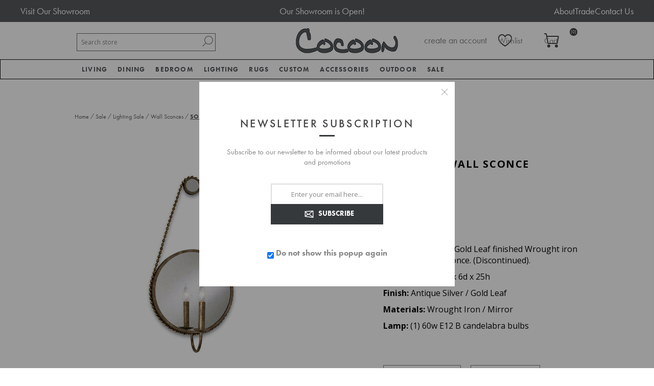

--- FILE ---
content_type: text/html; charset=utf-8
request_url: https://cocoonfurnishings.ca/somerset-wall-sconce
body_size: 20847
content:


<!DOCTYPE html>
<html lang="en" dir="ltr" class="html-product-details-page">
<head><script src="/lib_npm/jquery/jquery.min.js" type="text/javascript"></script><script src="/lib_npm/jquery-ui-dist/jquery-ui.min.js" type="text/javascript"></script><script src="/lib_npm/jquery-migrate/jquery-migrate.min.js" type="text/javascript"></script><script src="/lib_npm/magnific-popup/jquery.magnific-popup.min.js" type="text/javascript"></script><script defer="" src="/lib/kendo/2020.1.406/js/kendo.core.min.js" type="text/javascript"></script><script defer="" src="/lib/kendo/2020.1.406/js/kendo.ui.core.min.js" type="text/javascript"></script><script defer="" src="/lib/kendo/2020.1.406/js/kendo.window.min.js" type="text/javascript"></script><script src="/lib_npm/jquery-validation/jquery.validate.min.js" type="text/javascript"></script><script src="/lib_npm/jquery-validation-unobtrusive/jquery.validate.unobtrusive.min.js" type="text/javascript"></script><script src="/lib_npm/datatables.net/js/jquery.dataTables.min.js" type="text/javascript"></script><link charset="UTF-8" href="/plugins/misc.storis/styles/product/bundle-product-box.css" rel="stylesheet" type="text/css"></link><script src="/plugins/misc.storis/scripts/product/bundle-product-box-override.js" type="text/javascript"></script>
    <title>SOMERSET WALL SCONCE</title>
    <meta http-equiv="Content-type" content="text/html;charset=UTF-8" />
    <meta name="description" content="buy SOMERSET WALL SCONCE online" />
    <meta name="keywords" content="SOMERSET WALL SCONCE,buy SOMERSET WALL SCONCE,SOMERSET WALL SCONCE prices,SOMERSET WALL SCONCE online" />
    <meta name="generator" content="nopCommerce" />
    <meta name="viewport" content="width=device-width, initial-scale=1.0, minimum-scale=1.0, maximum-scale=2.0" />
    <link href='https://fonts.googleapis.com/css?family=Open+Sans:400,300,700&display=swap' rel='stylesheet' type='text/css' />
    <link rel="stylesheet" href="https://use.typekit.net/cib3hjh.css" />
<link rel="stylesheet" href="https://cdn.jsdelivr.net/npm/bootstrap@3.3.7/dist/css/bootstrap.min.css" integrity="sha384-BVYiiSIFeK1dGmJRAkycuHAHRg32OmUcww7on3RYdg4Va+PmSTsz/K68vbdEjh4u" crossorigin="anonymous">
<meta property="og:type" content="product" />
<meta property="og:title" content="SOMERSET WALL SCONCE" />
<meta property="og:description" content="buy SOMERSET WALL SCONCE online" />
<meta property="og:image" content="https://cocoonfurnishings.ca/images/thumbs/0005462_somerset-wall-sconce_600.jpeg" />
<meta property="og:image:url" content="https://cocoonfurnishings.ca/images/thumbs/0005462_somerset-wall-sconce_600.jpeg" />
<meta property="og:url" content="https://cocoonfurnishings.ca/somerset-wall-sconce" />
<meta property="og:site_name" content="Cocoon Furnishings" />
<meta property="twitter:card" content="summary" />
<meta property="twitter:site" content="Cocoon Furnishings" />
<meta property="twitter:title" content="SOMERSET WALL SCONCE" />
<meta property="twitter:description" content="buy SOMERSET WALL SCONCE online" />
<meta property="twitter:image" content="https://cocoonfurnishings.ca/images/thumbs/0005462_somerset-wall-sconce_600.jpeg" />
<meta property="twitter:url" content="https://cocoonfurnishings.ca/somerset-wall-sconce" />

    

    
    
    
    
    
    
    
    

    


    

    <link rel="stylesheet" type="text/css" href="/css/Product.Head.styles.css?v=iB3ziRvI4Yp0MZxn87OzMBZFD-s" />
    

<!-- Google Tag Manager -->
<script>(function(w,d,s,l,i){w[l]=w[l]||[];w[l].push({'gtm.start':
new Date().getTime(),event:'gtm.js'});var f=d.getElementsByTagName(s)[0],
j=d.createElement(s),dl=l!='dataLayer'?'&l='+l:'';j.async=true;j.src=
'https://www.googletagmanager.com/gtm.js?id='+i+dl;f.parentNode.insertBefore(j,f);
})(window,document,'script','dataLayer','GTM-NQJ8CN7');</script>
<!-- End Google Tag Manager --><!-- LinkStorm link placement code forhttps://cocoonfurnishings.ca/ -->
<script defer src="https://linkstorm.io/linkstorm_site_linker.js?projectId=6870&websiteId=6871">
</script><!-- Global site tag (gtag.js) - Google Analytics -->
                <script async src='https://www.googletagmanager.com/gtag/js?id=UA-109140190-1'></script>
                <script>
                  window.dataLayer = window.dataLayer || [];
                  function gtag(){dataLayer.push(arguments);}
                  gtag('js', new Date());

                  gtag('config', 'UA-109140190-1');
                  
                </script>

    <link rel="canonical" href="https://cocoonfurnishings.ca/somerset-wall-sconce" />

    
    
    
    
    
    <!--Powered by nopCommerce - https://www.nopCommerce.com-->
</head>
<body class="product-details-page-body">
    <input name="__RequestVerificationToken" type="hidden" value="CfDJ8DYZMRXm8K1Mq80JVffPjgVflZkhfmyJmkqVSdQe95ScxS7HVJa2Npy7jwIUOg7MpLTxwwlWvj9_8U-Q9RGlZD7NjsDXew-XBIcYngI_mRbE6eLkZzzubDp7wIE4t_9EtFYDTqtH0_iumWcPEb5-pVQ" />
    





<div id="base-url-id" url="https://cocoonfurnishings.ca/" style="display:none"></div>

<link href="/plugins/misc.storis/styles/bundle-storis-base.min.css?version=45.13.6.28284" rel="stylesheet" type="text/css"></link>
<script src="/plugins/misc.storis/scripts/bundle-storis-base.min.js?version=45.13.6.28284" type="text/javascript"></script>

<!-- Google Tag Manager (noscript) -->
<noscript><iframe src="https://www.googletagmanager.com/ns.html?id=GTM-NQJ8CN7"
height="0" width="0" style="display:none;visibility:hidden"></iframe></noscript>
<!-- End Google Tag Manager (noscript) -->

<script>
  $(document).ready(function() {
    $('.bottom').insertAfter('.page-body');
  });
  </script>

<script>
    $(document).ready(function(){
        $(".read").click(function(){
            $(this).prev().toggle();
            // $(this).siblings('.dots').toggle();
            if($(this).text()=='Read More'){
                $(this).text('Read Less');
            }
            else{
                $(this).text('Read More');
            }

        });
    });
    </script><chat-widget
  id="custom-chat-widget"
  location-id="894UkZrzWv7ke7tXqW6X"
  use-email-field="true" 
  agency-name="Brink Unlimited" 
  agency-website="brinkunlimited.com">
</chat-widget>

<script
  src="https://widgets.leadconnectorhq.com/loader.js" 
  data-resources-url="https://widgets.leadconnectorhq.com/chat-widget/loader.js">
</script>

<script>
  document.addEventListener("DOMContentLoaded", function() {
    var moveChatWidget = function() {
      var chatWidget = document.getElementById('custom-chat-widget');
      if (chatWidget) {
        chatWidget.style.position = 'relative';
        chatWidget.style.left = '-65px';
        console.log('Chat widget moved');
      } else {
        console.log('Chat widget not found, retrying...');
        setTimeout(moveChatWidget, 500); // Retry after 0.5 second if not found
      }
    };

    moveChatWidget(); // Initial call to start the process
  });
</script>

<div class="ajax-loading-block-window" style="display: none">
</div>
<div id="dialog-notifications-success" title="Notification" style="display:none;">
</div>
<div id="dialog-notifications-error" title="Error" style="display:none;">
</div>
<div id="dialog-notifications-warning" title="Warning" style="display:none;">
</div>
<div id="bar-notification" class="bar-notification-container" data-close="Close">
</div>


<style type="text/css">
.adbox-container {
background: #575a5d;
}

.adbox {
    width: 1200px;
    margin: 0 auto;
    color: #fff;
    display: flex;
    flex-direction: row;
    justify-content: space-between;
padding: 10px 0;
}

.adbox .left {

}

.adbox .left a {
font-size: 18px;
color: #fff;
}

.adbox p {
margin-bottom: 0;
font-size: 18px;
}

.adbox ul {
display: flex;
    gap: 15px;
margin-bottom: 0;
}

.adbox ul li {

}

.adbox ul li a {
font-size: 18px;
color: #fff;
}
@media(max-width: 767px){
.adbox{
width: 100%
}
}
</style>

<div class="adbox-container">
<div class="adbox">
<div class="left">
<a href="/showroom-tour" title="Visit Our Showroom">Visit Our Showroom</a>
</div>
<div class="center">
<p><a href="/" title="">Our Showroom is Open!</a></p>
</div>
<div class="right">
<ul>
<li><a href="/about-us" title="About Us">About</a></li>
<li><a href="/trade-program" title="Trade Program">Trade</a></li>
<li><a href="/contactus" title="Contact Us">Contact Us</a></li>
</ul>
</div>
</div>
</div>
<!--[if lte IE 7]>
    <div style="clear:both;height:59px;text-align:center;position:relative;">
        <a href="http://www.microsoft.com/windows/internet-explorer/default.aspx" target="_blank">
            <img src="/Themes/Brooklyn/Content/img/ie_warning.jpg" height="42" width="820" alt="You are using an outdated browser. For a faster, safer browsing experience, upgrade for free today." />
        </a>
    </div>
<![endif]-->

<div class="master-wrapper-page  items-per-row-three">
    




<div class="header header-2">
    
<link href="/plugins/misc.storis/styles/customeraccount/bundle-customer-open-orders.min.css?version=45.13.6.28284" rel="stylesheet" type="text/css"></link>
<script src="/plugins/misc.storis/scripts/customeraccount/bundle-customer-open-orders.min.js?version=45.13.6.28284" type="text/javascript"></script>


    <div class="header-upper">
        <div class="header-options-wrapper">



<div class="header-logo">
    <a href="/" class="logo">


<img alt="Cocoon Furnishings" title="Cocoon Furnishings" src="https://www.cocoonfurnishings.ca/images/thumbs/0002233.jpeg" />
    </a>
</div>                <div class="search-box store-search-box">
                    <form method="get" id="small-search-box-form" action="/search">
        <input type="text" class="search-box-text" id="small-searchterms" autocomplete="off" name="q" placeholder="Search store" aria-label="Search store" />

    <!--Kendo scripts should be included before kendo.all.min.js in case we have HelpDesk. That is why we use Append to place them at the top of any other scripts -->

   






<input type="hidden" class="instantSearchResourceElement"
       data-highlightFirstFoundElement="false"
       data-minKeywordLength="3"
       data-defaultProductSortOption="0"
       data-instantSearchUrl="/instantSearchFor"
       data-searchPageUrl="/search"
       data-searchInProductDescriptions="true"
       data-numberOfVisibleProducts="5"
       data-noResultsResourceText=" No data found."/>

        <button type="submit" class="button-1 search-box-button">Search</button>
            
</form>
                </div>
            <div class="header-options">
                <div class="header-links-wrapper">
                    
<div class="header-links">
    <ul>
        


                <li><a href="/register?returnUrl=%2Fsomerset-wall-sconce" class="ico-register">create an account</a></li>
            <li><a href="/login?returnUrl=%2Fsomerset-wall-sconce" class="ico-login">login</a></li>
        
    </ul>
        
</div>

                </div>
                <div class="header-selectors-wrapper">
                    
                    
                    
            
                </div>
            </div>
        </div>
    </div>
    
    <div class="header-lower">
        <div class="header-actions-wrapper">

            <div id="headerMenuParent">
            <div class="header-menu pictures-per-row-four">
                <div class="close-menu">
                    <span>Close</span>
                </div>











    <ul class="mega-menu mega-menu"
        data-isRtlEnabled="false"
        data-enableClickForDropDown="true">


<li class="has-sublist mid-size">

        <a class="with-subcategories" href="/modern-living-room-furniture"><span>Living</span></a>

        <div class="plus-button"></div>
        <div class="sublist-wrap">
            <ul class="sublist">
                <li class="back-button">
                    <span>Back</span>
                </li>
                
        <li>
            <a class="lastLevelCategory" href="/sofa" title="Sofa"><span>Sofa</span></a>
        </li>
        <li>
            <a class="lastLevelCategory" href="/sectionals" title="Sectionals"><span>Sectionals</span></a>
        </li>
        <li>
            <a class="lastLevelCategory" href="/chairs" title="Chairs"><span>Chairs</span></a>
        </li>
        <li>
            <a class="lastLevelCategory" href="/chaises-daybeds" title="Chaises &amp; Daybeds"><span>Chaises &amp; Daybeds</span></a>
        </li>
        <li>
            <a class="lastLevelCategory" href="/benches-ottomans-stools" title="Benches, Ottomans, Stools"><span>Benches, Ottomans, Stools</span></a>
        </li>
        <li>
            <a class="lastLevelCategory" href="/cocktail-tables" title="Cocktail Tables"><span>Cocktail Tables</span></a>
        </li>
        <li>
            <a class="lastLevelCategory" href="/side-tables" title="Side Tables"><span>Side Tables</span></a>
        </li>
        <li>
            <a class="lastLevelCategory" href="/console-tables" title="Console Tables"><span>Console Tables</span></a>
        </li>
        <li>
            <a class="lastLevelCategory" href="/desks" title="Desks"><span>Desks</span></a>
        </li>
        <li>
            <a class="lastLevelCategory" href="/storage-display" title="Storage &amp; Display"><span>Storage &amp; Display</span></a>
        </li>

            </ul>
        </div>

</li>

<li class="has-sublist mid-size">

        <a class="with-subcategories" href="/dining"><span>Dining</span></a>

        <div class="plus-button"></div>
        <div class="sublist-wrap">
            <ul class="sublist">
                <li class="back-button">
                    <span>Back</span>
                </li>
                
        <li>
            <a class="lastLevelCategory" href="/tables" title="Dining Tables"><span>Dining Tables</span></a>
        </li>
        <li>
            <a class="lastLevelCategory" href="/dining-chairs" title="Dining Chairs"><span>Dining Chairs</span></a>
        </li>
        <li>
            <a class="lastLevelCategory" href="/barcounter-stools" title="Bar/Counter Stools"><span>Bar/Counter Stools</span></a>
        </li>
        <li>
            <a class="lastLevelCategory" href="/dining-benches" title="Dining Benches"><span>Dining Benches</span></a>
        </li>
        <li>
            <a class="lastLevelCategory" href="/dining-storage-display" title="Dining Storage &amp; Display"><span>Dining Storage &amp; Display</span></a>
        </li>

            </ul>
        </div>

</li>

<li class="has-sublist mid-size more-col">

        <a class="with-subcategories" href="/bed-bath"><span>Bedroom</span></a>

        <div class="plus-button"></div>
        <div class="sublist-wrap">
            <ul class="sublist">
                <li class="back-button">
                    <span>Back</span>
                </li>
                
        <li>
            <a class="lastLevelCategory" href="/beds-headboards" title="Beds &amp; Headboards"><span>Beds &amp; Headboards</span></a>
        </li>
        <li>
            <a class="lastLevelCategory" href="/nightstands" title="Nightstands"><span>Nightstands</span></a>
        </li>
        <li>
            <a class="lastLevelCategory" href="/chests" title="Dressers &amp; Chests"><span>Dressers &amp; Chests</span></a>
        </li>
        <li>
            <a class="lastLevelCategory" href="/mattresses" title="Mattresses"><span>Mattresses</span></a>
        </li>
        <li>
            <a class="lastLevelCategory" href="/duvet-covers-shams" title="Bedding"><span>Bedding</span></a>
        </li>

            </ul>
        </div>

</li>

<li class="has-sublist mid-size">

        <a class="with-subcategories" href="/lighting"><span>Lighting</span></a>

        <div class="plus-button"></div>
        <div class="sublist-wrap">
            <ul class="sublist">
                <li class="back-button">
                    <span>Back</span>
                </li>
                
        <li>
            <a class="lastLevelCategory" href="/table-lamps" title="Table Lamps"><span>Table Lamps</span></a>
        </li>
        <li>
            <a class="lastLevelCategory" href="/floor-lamps" title="Floor Lamps"><span>Floor Lamps</span></a>
        </li>
        <li>
            <a class="lastLevelCategory" href="/ceiling-lights" title="Ceiling Lights"><span>Ceiling Lights</span></a>
        </li>
        <li>
            <a class="lastLevelCategory" href="/wall-lights" title="Wall Lights"><span>Wall Lights</span></a>
        </li>

            </ul>
        </div>

</li>

<li class="has-sublist mid-size">

        <a class="with-subcategories" href="/rugs"><span>Rugs</span></a>

        <div class="plus-button"></div>
        <div class="sublist-wrap">
            <ul class="sublist">
                <li class="back-button">
                    <span>Back</span>
                </li>
                
        <li>
            <a class="lastLevelCategory" href="/area-rugs" title="Area Rugs"><span>Area Rugs</span></a>
        </li>

            </ul>
        </div>

</li>

<li class="has-sublist mid-size">

        <a class="with-subcategories" href="/cocoon-custom"><span>Custom</span></a>

        <div class="plus-button"></div>
        <div class="sublist-wrap">
            <ul class="sublist">
                <li class="back-button">
                    <span>Back</span>
                </li>
                
        <li>
            <a class="lastLevelCategory" href="/case-by-cocoon" title="CASE by Cocoon"><span>CASE by Cocoon</span></a>
        </li>
        <li>
            <a class="lastLevelCategory" href="/hardware" title="Hardware"><span>Hardware</span></a>
        </li>

            </ul>
        </div>

</li>

<li class="has-sublist mid-size more-col">

        <a class="with-subcategories" href="/accessories"><span>Accessories</span></a>

        <div class="plus-button"></div>
        <div class="sublist-wrap">
            <ul class="sublist">
                <li class="back-button">
                    <span>Back</span>
                </li>
                
        <li>
            <a class="lastLevelCategory" href="/mirrors-2" title="Mirrors"><span>Mirrors</span></a>
        </li>
        <li>
            <a class="lastLevelCategory" href="/wall-decor" title="Wall Decor"><span>Wall Decor</span></a>
        </li>
        <li>
            <a class="lastLevelCategory" href="/pillows" title="Accent Pillows"><span>Accent Pillows</span></a>
        </li>
        <li>
            <a class="lastLevelCategory" href="/original-art" title="Original Art"><span>Original Art</span></a>
        </li>
        <li>
            <a class="lastLevelCategory" href="/framed-prints" title="Framed Prints"><span>Framed Prints</span></a>
        </li>
        <li>
            <a class="lastLevelCategory" href="/baskets-2" title="Baskets"><span>Baskets</span></a>
        </li>
        <li>
            <a class="lastLevelCategory" href="/vases-bowls" title="Containers &amp; Vases"><span>Containers &amp; Vases</span></a>
        </li>
        <li>
            <a class="lastLevelCategory" href="/sculpture-objects" title="Sculpture &amp; Objects"><span>Sculpture &amp; Objects</span></a>
        </li>
        <li>
            <a class="lastLevelCategory" href="/planters" title="Greenery"><span>Greenery</span></a>
        </li>
        <li>
            <a class="lastLevelCategory" href="/throws" title="Throws"><span>Throws</span></a>
        </li>
        <li>
            <a class="lastLevelCategory" href="/books" title="Books"><span>Books</span></a>
        </li>
        <li>
            <a class="lastLevelCategory" href="/trays" title="Trays"><span>Trays</span></a>
        </li>
        <li>
            <a class="lastLevelCategory" href="/candles-candleholders" title="Candles &amp; Candleholders"><span>Candles &amp; Candleholders</span></a>
        </li>
        <li>
            <a class="lastLevelCategory" href="/barware-serveware" title="Barware &amp; Serveware"><span>Barware &amp; Serveware</span></a>
        </li>

            </ul>
        </div>

</li>

<li class="has-sublist mid-size">

        <a class="with-subcategories" href="/outdoor"><span>Outdoor</span></a>

        <div class="plus-button"></div>
        <div class="sublist-wrap">
            <ul class="sublist">
                <li class="back-button">
                    <span>Back</span>
                </li>
                
        <li>
            <a class="lastLevelCategory" href="/lounge" title="Outdoor Living"><span>Outdoor Living</span></a>
        </li>
        <li>
            <a class="lastLevelCategory" href="/dining-2" title="Outdoor Dining"><span>Outdoor Dining</span></a>
        </li>
        <li>
            <a class="lastLevelCategory" href="/outdoor-lighting" title="Outdoor Lighting"><span>Outdoor Lighting</span></a>
        </li>

            </ul>
        </div>

</li>

<li class="has-sublist mid-size">

        <a class="with-subcategories" href="/sale"><span>Sale</span></a>

        <div class="plus-button"></div>
        <div class="sublist-wrap">
            <ul class="sublist">
                <li class="back-button">
                    <span>Back</span>
                </li>
                
        <li class="has-sublist">
            <a href="/furniture" title="Furniture Sale" class="with-subcategories"><span>Furniture Sale</span></a>
            <div class="plus-button"></div>
            <div class="sublist-wrap">
                <ul class="sublist">
                    <li class="back-button">
                        <span>Back</span>
                    </li>
                    
        <li>
            <a class="lastLevelCategory" href="/seating" title="Seating"><span>Seating</span></a>
        </li>
        <li>
            <a class="lastLevelCategory" href="/tables-2" title="Tables"><span>Tables</span></a>
        </li>
        <li>
            <a class="lastLevelCategory" href="/cabinets" title="Cabinets"><span>Cabinets</span></a>
        </li>


                </ul>
            </div>
        </li>
        <li>
            <a class="lastLevelCategory" href="/bed-bath-2" title="Bedroom Sale"><span>Bedroom Sale</span></a>
        </li>
        <li class="has-sublist">
            <a href="/lighting-sale" title="Lighting Sale" class="with-subcategories"><span>Lighting Sale</span></a>
            <div class="plus-button"></div>
            <div class="sublist-wrap">
                <ul class="sublist">
                    <li class="back-button">
                        <span>Back</span>
                    </li>
                    
        <li>
            <a class="lastLevelCategory" href="/ceiling" title="Ceiling"><span>Ceiling</span></a>
        </li>
        <li>
            <a class="lastLevelCategory" href="/table-floor-lamps" title="Table &amp; Floor Lamps"><span>Table &amp; Floor Lamps</span></a>
        </li>
        <li>
            <a class="lastLevelCategory" href="/wall-sconces" title="Wall Sconces"><span>Wall Sconces</span></a>
        </li>


                </ul>
            </div>
        </li>
        <li>
            <a class="lastLevelCategory" href="/rugs-on-sale" title="Rugs on Sale"><span>Rugs on Sale</span></a>
        </li>
        <li>
            <a class="lastLevelCategory" href="/accessories-on-sale" title="Accessories on Sale"><span>Accessories on Sale</span></a>
        </li>
        <li>
            <a class="lastLevelCategory" href="/outdoor-sale" title="Outdoor Sale"><span>Outdoor Sale</span></a>
        </li>

            </ul>
        </div>

</li>
        
    </ul>
    <div class="menu-title"><span>Menu</span></div>
    <ul class="mega-menu-responsive mega-menu">


<li class="has-sublist mid-size">

        <a class="with-subcategories" href="/modern-living-room-furniture"><span>Living</span></a>

        <div class="plus-button"></div>
        <div class="sublist-wrap">
            <ul class="sublist">
                <li class="back-button">
                    <span>Back</span>
                </li>
                
        <li>
            <a class="lastLevelCategory" href="/sofa" title="Sofa"><span>Sofa</span></a>
        </li>
        <li>
            <a class="lastLevelCategory" href="/sectionals" title="Sectionals"><span>Sectionals</span></a>
        </li>
        <li>
            <a class="lastLevelCategory" href="/chairs" title="Chairs"><span>Chairs</span></a>
        </li>
        <li>
            <a class="lastLevelCategory" href="/chaises-daybeds" title="Chaises &amp; Daybeds"><span>Chaises &amp; Daybeds</span></a>
        </li>
        <li>
            <a class="lastLevelCategory" href="/benches-ottomans-stools" title="Benches, Ottomans, Stools"><span>Benches, Ottomans, Stools</span></a>
        </li>
        <li>
            <a class="lastLevelCategory" href="/cocktail-tables" title="Cocktail Tables"><span>Cocktail Tables</span></a>
        </li>
        <li>
            <a class="lastLevelCategory" href="/side-tables" title="Side Tables"><span>Side Tables</span></a>
        </li>
        <li>
            <a class="lastLevelCategory" href="/console-tables" title="Console Tables"><span>Console Tables</span></a>
        </li>
        <li>
            <a class="lastLevelCategory" href="/desks" title="Desks"><span>Desks</span></a>
        </li>
        <li>
            <a class="lastLevelCategory" href="/storage-display" title="Storage &amp; Display"><span>Storage &amp; Display</span></a>
        </li>

            </ul>
        </div>

</li>

<li class="has-sublist mid-size">

        <a class="with-subcategories" href="/dining"><span>Dining</span></a>

        <div class="plus-button"></div>
        <div class="sublist-wrap">
            <ul class="sublist">
                <li class="back-button">
                    <span>Back</span>
                </li>
                
        <li>
            <a class="lastLevelCategory" href="/tables" title="Dining Tables"><span>Dining Tables</span></a>
        </li>
        <li>
            <a class="lastLevelCategory" href="/dining-chairs" title="Dining Chairs"><span>Dining Chairs</span></a>
        </li>
        <li>
            <a class="lastLevelCategory" href="/barcounter-stools" title="Bar/Counter Stools"><span>Bar/Counter Stools</span></a>
        </li>
        <li>
            <a class="lastLevelCategory" href="/dining-benches" title="Dining Benches"><span>Dining Benches</span></a>
        </li>
        <li>
            <a class="lastLevelCategory" href="/dining-storage-display" title="Dining Storage &amp; Display"><span>Dining Storage &amp; Display</span></a>
        </li>

            </ul>
        </div>

</li>

<li class="has-sublist mid-size more-col">

        <a class="with-subcategories" href="/bed-bath"><span>Bedroom</span></a>

        <div class="plus-button"></div>
        <div class="sublist-wrap">
            <ul class="sublist">
                <li class="back-button">
                    <span>Back</span>
                </li>
                
        <li>
            <a class="lastLevelCategory" href="/beds-headboards" title="Beds &amp; Headboards"><span>Beds &amp; Headboards</span></a>
        </li>
        <li>
            <a class="lastLevelCategory" href="/nightstands" title="Nightstands"><span>Nightstands</span></a>
        </li>
        <li>
            <a class="lastLevelCategory" href="/chests" title="Dressers &amp; Chests"><span>Dressers &amp; Chests</span></a>
        </li>
        <li>
            <a class="lastLevelCategory" href="/mattresses" title="Mattresses"><span>Mattresses</span></a>
        </li>
        <li>
            <a class="lastLevelCategory" href="/duvet-covers-shams" title="Bedding"><span>Bedding</span></a>
        </li>

            </ul>
        </div>

</li>

<li class="has-sublist mid-size">

        <a class="with-subcategories" href="/lighting"><span>Lighting</span></a>

        <div class="plus-button"></div>
        <div class="sublist-wrap">
            <ul class="sublist">
                <li class="back-button">
                    <span>Back</span>
                </li>
                
        <li>
            <a class="lastLevelCategory" href="/table-lamps" title="Table Lamps"><span>Table Lamps</span></a>
        </li>
        <li>
            <a class="lastLevelCategory" href="/floor-lamps" title="Floor Lamps"><span>Floor Lamps</span></a>
        </li>
        <li>
            <a class="lastLevelCategory" href="/ceiling-lights" title="Ceiling Lights"><span>Ceiling Lights</span></a>
        </li>
        <li>
            <a class="lastLevelCategory" href="/wall-lights" title="Wall Lights"><span>Wall Lights</span></a>
        </li>

            </ul>
        </div>

</li>

<li class="has-sublist mid-size">

        <a class="with-subcategories" href="/rugs"><span>Rugs</span></a>

        <div class="plus-button"></div>
        <div class="sublist-wrap">
            <ul class="sublist">
                <li class="back-button">
                    <span>Back</span>
                </li>
                
        <li>
            <a class="lastLevelCategory" href="/area-rugs" title="Area Rugs"><span>Area Rugs</span></a>
        </li>

            </ul>
        </div>

</li>

<li class="has-sublist mid-size">

        <a class="with-subcategories" href="/cocoon-custom"><span>Custom</span></a>

        <div class="plus-button"></div>
        <div class="sublist-wrap">
            <ul class="sublist">
                <li class="back-button">
                    <span>Back</span>
                </li>
                
        <li>
            <a class="lastLevelCategory" href="/case-by-cocoon" title="CASE by Cocoon"><span>CASE by Cocoon</span></a>
        </li>
        <li>
            <a class="lastLevelCategory" href="/hardware" title="Hardware"><span>Hardware</span></a>
        </li>

            </ul>
        </div>

</li>

<li class="has-sublist mid-size more-col">

        <a class="with-subcategories" href="/accessories"><span>Accessories</span></a>

        <div class="plus-button"></div>
        <div class="sublist-wrap">
            <ul class="sublist">
                <li class="back-button">
                    <span>Back</span>
                </li>
                
        <li>
            <a class="lastLevelCategory" href="/mirrors-2" title="Mirrors"><span>Mirrors</span></a>
        </li>
        <li>
            <a class="lastLevelCategory" href="/wall-decor" title="Wall Decor"><span>Wall Decor</span></a>
        </li>
        <li>
            <a class="lastLevelCategory" href="/pillows" title="Accent Pillows"><span>Accent Pillows</span></a>
        </li>
        <li>
            <a class="lastLevelCategory" href="/original-art" title="Original Art"><span>Original Art</span></a>
        </li>
        <li>
            <a class="lastLevelCategory" href="/framed-prints" title="Framed Prints"><span>Framed Prints</span></a>
        </li>
        <li>
            <a class="lastLevelCategory" href="/baskets-2" title="Baskets"><span>Baskets</span></a>
        </li>
        <li>
            <a class="lastLevelCategory" href="/vases-bowls" title="Containers &amp; Vases"><span>Containers &amp; Vases</span></a>
        </li>
        <li>
            <a class="lastLevelCategory" href="/sculpture-objects" title="Sculpture &amp; Objects"><span>Sculpture &amp; Objects</span></a>
        </li>
        <li>
            <a class="lastLevelCategory" href="/planters" title="Greenery"><span>Greenery</span></a>
        </li>
        <li>
            <a class="lastLevelCategory" href="/throws" title="Throws"><span>Throws</span></a>
        </li>
        <li>
            <a class="lastLevelCategory" href="/books" title="Books"><span>Books</span></a>
        </li>
        <li>
            <a class="lastLevelCategory" href="/trays" title="Trays"><span>Trays</span></a>
        </li>
        <li>
            <a class="lastLevelCategory" href="/candles-candleholders" title="Candles &amp; Candleholders"><span>Candles &amp; Candleholders</span></a>
        </li>
        <li>
            <a class="lastLevelCategory" href="/barware-serveware" title="Barware &amp; Serveware"><span>Barware &amp; Serveware</span></a>
        </li>

            </ul>
        </div>

</li>

<li class="has-sublist mid-size">

        <a class="with-subcategories" href="/outdoor"><span>Outdoor</span></a>

        <div class="plus-button"></div>
        <div class="sublist-wrap">
            <ul class="sublist">
                <li class="back-button">
                    <span>Back</span>
                </li>
                
        <li>
            <a class="lastLevelCategory" href="/lounge" title="Outdoor Living"><span>Outdoor Living</span></a>
        </li>
        <li>
            <a class="lastLevelCategory" href="/dining-2" title="Outdoor Dining"><span>Outdoor Dining</span></a>
        </li>
        <li>
            <a class="lastLevelCategory" href="/outdoor-lighting" title="Outdoor Lighting"><span>Outdoor Lighting</span></a>
        </li>

            </ul>
        </div>

</li>

<li class="has-sublist mid-size">

        <a class="with-subcategories" href="/sale"><span>Sale</span></a>

        <div class="plus-button"></div>
        <div class="sublist-wrap">
            <ul class="sublist">
                <li class="back-button">
                    <span>Back</span>
                </li>
                
        <li class="has-sublist">
            <a href="/furniture" title="Furniture Sale" class="with-subcategories"><span>Furniture Sale</span></a>
            <div class="plus-button"></div>
            <div class="sublist-wrap">
                <ul class="sublist">
                    <li class="back-button">
                        <span>Back</span>
                    </li>
                    
        <li>
            <a class="lastLevelCategory" href="/seating" title="Seating"><span>Seating</span></a>
        </li>
        <li>
            <a class="lastLevelCategory" href="/tables-2" title="Tables"><span>Tables</span></a>
        </li>
        <li>
            <a class="lastLevelCategory" href="/cabinets" title="Cabinets"><span>Cabinets</span></a>
        </li>


                </ul>
            </div>
        </li>
        <li>
            <a class="lastLevelCategory" href="/bed-bath-2" title="Bedroom Sale"><span>Bedroom Sale</span></a>
        </li>
        <li class="has-sublist">
            <a href="/lighting-sale" title="Lighting Sale" class="with-subcategories"><span>Lighting Sale</span></a>
            <div class="plus-button"></div>
            <div class="sublist-wrap">
                <ul class="sublist">
                    <li class="back-button">
                        <span>Back</span>
                    </li>
                    
        <li>
            <a class="lastLevelCategory" href="/ceiling" title="Ceiling"><span>Ceiling</span></a>
        </li>
        <li>
            <a class="lastLevelCategory" href="/table-floor-lamps" title="Table &amp; Floor Lamps"><span>Table &amp; Floor Lamps</span></a>
        </li>
        <li>
            <a class="lastLevelCategory" href="/wall-sconces" title="Wall Sconces"><span>Wall Sconces</span></a>
        </li>


                </ul>
            </div>
        </li>
        <li>
            <a class="lastLevelCategory" href="/rugs-on-sale" title="Rugs on Sale"><span>Rugs on Sale</span></a>
        </li>
        <li>
            <a class="lastLevelCategory" href="/accessories-on-sale" title="Accessories on Sale"><span>Accessories on Sale</span></a>
        </li>
        <li>
            <a class="lastLevelCategory" href="/outdoor-sale" title="Outdoor Sale"><span>Outdoor Sale</span></a>
        </li>

            </ul>
        </div>

</li>
        
    </ul>
            </div>
            </div>
            <div class="header-actions">
                    <a alt="Wish List" href="/wishlist" class="ico-wishlist">
                        <span class="wishlist-qty"></span>
                    </a>
                    <a alt="Shopping cart" href="/cart" class="ico-cart">
                            <span class="cart-qty">(0)</span>
                    </a>

<div id="flyout-cart" class="flyout-cart simplebar">
    <div class="mini-shopping-cart">
        <div class="count">
You have no items in your shopping cart.        </div>
    </div>
</div>


            </div>
        </div>
    </div>
    
    
</div>    
    <div class="overlayOffCanvas"></div>
    <div class="responsive-nav-wrapper-parent">
        <div class="responsive-nav-wrapper">
            <div class="menu-title">
                <span>Menu</span>
            </div>
            <div class="search-wrap">
                <span>Search</span>
            </div>
                <div class="wishlist-opener">
                    <a alt="Wish List" href="/wishlist" title="Wish List">Wish List</a>
                </div>
                <div class="shopping-cart-link">
                    <a alt="Shopping cart" href="/cart">
                            <small class="cart-qty">(0)</small>
                    </a>
                </div>
            <div class="filters-button">
                <span>Filters</span>
            </div>
            <div class="personal-button" id="header-links-opener">
                <span>Personal menu</span>
            </div>
        </div>
    </div>
    <div class="master-wrapper-content two-columns">
        <link href="/plugins/nop.plugins.storelocator.storis/styles/bundle-storeLocator-common.min.css?version=45.13.6.28284" rel="stylesheet" type="text/css"></link>
<script src="/Plugins/Nop.Plugins.StoreLocator.Storis/Scripts/bundle-LocationFinder.min.js?version=45.13.6.28284" type="text/javascript"></script>
<div id="store-locator-geolocation-data"
     data-shouldGetCustomerLocation="true"
     data-setCustomerLocationUrl="/StoreLocator/SetCustomerLocation"
     data-refreshHeaderWidgetUrl="/StoreLocator/HeaderNearestShop"
     data-retrieveChangeLocationDataUrl="/StoreLocator/ChangeLocationPopup"
     data-changeNearestShopUrl="/StoreLocator/ChangeNearestShop"
     data-refreshFooterWidgetUrl="/StoreLocator/FooterNearestShop"
     data-googleapikey=""></div>

        <div class="master-column-wrapper">
            

        <div class="breadcrumb">
            <ul itemscope itemtype="http://schema.org/BreadcrumbList">
                
                <li>
                    <span>
                        <a href="/">
                            <span>Home</span>
                        </a>
                    </span>
                    <span class="delimiter">/</span>
                </li>
                    <li itemprop="itemListElement" itemscope itemtype="http://schema.org/ListItem">
                        <a href="/sale" itemprop="item">
                            <span itemprop="name">Sale</span>
                        </a>
                        <span class="delimiter">/</span>
                        <meta itemprop="position" content="1" />
                    </li>
                    <li itemprop="itemListElement" itemscope itemtype="http://schema.org/ListItem">
                        <a href="/lighting-sale" itemprop="item">
                            <span itemprop="name">Lighting Sale</span>
                        </a>
                        <span class="delimiter">/</span>
                        <meta itemprop="position" content="2" />
                    </li>
                    <li itemprop="itemListElement" itemscope itemtype="http://schema.org/ListItem">
                        <a href="/wall-sconces" itemprop="item">
                            <span itemprop="name">Wall Sconces</span>
                        </a>
                        <span class="delimiter">/</span>
                        <meta itemprop="position" content="3" />
                    </li>
                
                <li itemprop="itemListElement" itemscope itemtype="http://schema.org/ListItem">
                    <strong class="current-item" itemprop="name">SOMERSET WALL SCONCE</strong>
                    <span itemprop="item" itemscope itemtype="http://schema.org/Thing" 
                          id="/somerset-wall-sconce">
                    </span>
                    <meta itemprop="position" content="4" />
                    
                </li>
            </ul>
    </div>



<div class="center-1">
    
    
<!--product breadcrumb-->

<div class="page product-details-page">
    <div class="page-body">
        
        <form method="post" id="product-details-form" action="/somerset-wall-sconce">





<!--Microdata-->
<div  itemscope itemtype="http://schema.org/Product">
    <meta itemprop="name" content="SOMERSET WALL SCONCE"/>
    <meta itemprop="sku" content="287-5093"/>
    <meta itemprop="gtin" content=""/>
    <meta itemprop="mpn" content="5093"/>
    <meta itemprop="description" content=""/>
    <meta itemprop="image" content="https://cocoonfurnishings.ca/images/thumbs/0005462_somerset-wall-sconce_600.jpeg"/>
        <meta itemprop="brand" content="CURREY &amp; COMPANY"/>
    <div itemprop="offers" itemscope itemtype="http://schema.org/Offer">
        <meta itemprop="url" content="https://cocoonfurnishings.ca/somerset-wall-sconce"/>
        <meta itemprop="price" content="585.00"/>
        <meta itemprop="priceCurrency" content="CAD"/>
        <meta itemprop="priceValidUntil"/>
        <meta itemprop="availability" content="http://schema.org/InStock" />
    </div>
    <div itemprop="review" itemscope itemtype="http://schema.org/Review">
        <meta itemprop="author" content="ALL"/>
        <meta itemprop="url" content="/productreviews/3074"/>
    </div>
</div>
            <div data-productid="3074">
                <div class="product-name">
                    <h1>SOMERSET WALL SCONCE</h1>
                    
                </div>
                <div class="product-essential">
                    



<div class="gallery">
    
    <div class="picture">
            <a href="https://cocoonfurnishings.ca/images/thumbs/0005462_somerset-wall-sconce.jpeg" title="Picture of SOMERSET WALL SCONCE" id="main-product-img-lightbox-anchor-3074">
                <picture><source media="(max-width:600px)" srcset="https://cocoonfurnishings.ca/images/thumbs/0005462_somerset-wall-sconce_600.jpeg"></source><img alt="Picture of SOMERSET WALL SCONCE" src="https://cocoonfurnishings.ca/images/thumbs/0005462_somerset-wall-sconce_600.jpeg" title="Picture of SOMERSET WALL SCONCE" id="main-product-img-3074" /></picture>
            </a>
            
    </div>
    









</div>                    <div class="overview">
                        <!--product reviews-->
                        

                        
                        
    <div style="display:none" id="n4Captcha">
        <div class="captcha-box"><script>var onloadCallbackcaptcha_1598723605 = function() {grecaptcha.render('captcha_1598723605', {'sitekey' : '6LepOucUAAAAAD6JFa8IV3jXU_a4bZW3sYPCORQo', 'theme' : 'light' });};</script><div id="captcha_1598723605"></div><script async="" defer="" src="https://www.google.com/recaptcha/api.js?onload=onloadCallbackcaptcha_1598723605&amp;render=explicit&amp;hl=en"></script></div>
    </div>

<div style="padding:20px;">
    <a class="linkCreate" href="/ProductTicket?Id=3074">Ask Cocoon</a>
</div>


                        <!--manufacturers-->
                            <div class="manufacturers">
            <span class="label">Manufacturer:</span>
        <span class="value">
                <a href="/currey-company">CURREY &amp; COMPANY</a>
        </span>
    </div>

                        <!--availability-->
                        


    <div class="pickup-delivery-details">
    <div class="availability">
            <div class="stock">
                <span class="label">Availability:</span>
                <span class="value" id="stock-availability-value-3074">1 in stock</span>
            </div>
        
    </div>


<link href="/plugins/misc.storis/styles/product/bundle-product-pickup.min.css?version=45.13.6.28284" rel="stylesheet" type="text/css"></link>
<script src="/plugins/misc.storis/scripts/product/bundle-product-pickup.min.js?version=45.13.6.28284" type="text/javascript"></script>
<link href="/plugins/misc.storis/styles/product/bundle-DeliveryPickupModal.min.css?version=45.13.6.28284" rel="stylesheet" type="text/css"></link>
<script src="/Plugins/Misc.STORIS/scripts/product/bundle-ProductDetailsModalStoreLocator.min.js?version=45.13.6.28284" type="text/javascript"></script>
<link href="/Plugins/Misc.STORIS/styles/product/bundle-showroomdialog.min.css?version=45.13.6.28284" rel="stylesheet" type="text/css"></link>

    <input type="hidden" name="storis-product-availability-view-model" id="storis-product-availability-view-model" value="{&quot;alternateText&quot;:&quot;Picture of SOMERSET WALL SCONCE&quot;,&quot;deliveryAreaUrl&quot;:null,&quot;disableBuyButton&quot;:false,&quot;earliestDeliveryDate&quot;:null,&quot;hideDeliveryInformation&quot;:true,&quot;imageUrl&quot;:&quot;https://cocoonfurnishings.ca/images/thumbs/0005462_somerset-wall-sconce_600.jpeg&quot;,&quot;isFreeShipping&quot;:false,&quot;isPickupEnabledStore&quot;:false,&quot;isProductFamily&quot;:false,&quot;isPickupSelected&quot;:false,&quot;localesUsedInJavaScript&quot;:null,&quot;onDisplayAvailabilityEnabled&quot;:true,&quot;usersZipPostalCode&quot;:false,&quot;usersStoreId&quot;:false,&quot;availableForPickupText&quot;:null,&quot;availableForPickupInStockText&quot;:null,&quot;availableForPickupInStockQuantityText&quot;:null,&quot;showroomHelpText&quot;:null,&quot;seeInStoreText&quot;:null,&quot;productCollectionDescription&quot;:null,&quot;productCollectionWebBenefits&quot;:null,&quot;productId&quot;:&quot;3074&quot;,&quot;productName&quot;:&quot;SOMERSET WALL SCONCE&quot;,&quot;reverseGeocodingAPIKey&quot;:null,&quot;shipSeparately&quot;:false,&quot;storeLocationsUrl&quot;:null,&quot;storeLocatorInstalled&quot;:false,&quot;title&quot;:&quot;Picture of SOMERSET WALL SCONCE&quot;,&quot;pickupQuantityAvailable&quot;:0}" />
        <br />
            <div id="combined-modal-data"
                view-CombinedModalLocationUrl="/STORIS/CombinedDeliveryPickupModal?productId=3074">
            </div>
        <input type="hidden" name="pickup-popup-title" value="Product Availability" />
        <div id="product-pickup-availability-modal" class="storis-hidden" modal-product-name="pa-SOMERSET WALL SCONCE">
                
<input type="hidden" name="product-availability-by-zipcode-url-helper" value="/STORISProduct/SearchProductPickupAvailabilityByZipCode" />
<input type="hidden" name="product-id-hidden" value="3074" />
<input type="hidden" name="store-locations-url" />
<input type="hidden" name="reverse-Gecoding-api-key" />
<input type="hidden" name="pickup-popup-instock" value="In Stock" />
<input type="hidden" name="pickup-popup-outstock" value="Out of Stock" />
<input type="hidden" name="pickup-no-locs-found" value="No Nearby Store Locations Found." />
<input type="hidden" name="pickup-geolocate-error" value="Unable to retrieve your location. Please give access to your location through your browser or manually enter your zip code above." />

<div class="product-picture">
    <img alt="Picture of SOMERSET WALL SCONCE" src="https://cocoonfurnishings.ca/images/thumbs/0005462_somerset-wall-sconce_600.jpeg" title="Picture of SOMERSET WALL SCONCE" itemprop="image" />
</div>
<div class="product-Name">
    <div class="product-name-pickup-Availability">
        <h2>SOMERSET WALL SCONCE</h2>
    </div>
    <div id="pickup-locations-zipcode-entry" class="pickup-locations-zipcode-entry">
        <div class="user-input-grid">
            <label for="zipcode-entry">Zip Code</label>
            <label for="prod-qty">Quantity</label>
            <span></span>
            <input type="text" id="zipcode-entry" name="zipcode" maxlength="7" />
            <input type="text" id="prod-qty" min="1" value="1" maxlength="2" name="quantity" />
            <button type="button" class="search-box-button" id="zipcodeProd" title=Search aria-label=Search>Search</button>
        </div>
        
        <div id="validationZipCodeErrMsg" class="zipCodeErrMsg">Please make sure you enter a valid zip code and quantity</div>
    </div>
    <div class="nearby-Locations">
        <div class="nearby-Location-Link">
            <a id="nearby-Locations-Link" title="Use My Current Location" role="button" tabindex="0">
                Use My Current Location
            </a>
        </div>
    </div>


</div>
<div class="clear"></div>

        </div>
            <div class="showroom-locations">

            <div id="showroom-location-view">
                <div>
                    <i class="showroom-seeinstore-icon"></i>
                    <label class="showroom-seeinstore-title">See In Store</label>
                </div>
                <div>
                    <a id="btnViewShowroomLocations" class="showroom-seeinstore-link combined-modal-nosl" role="button" tabindex="0">View Locations</a>
                </div>
            </div>
            </div>

    </div>

                        <!--SKU, MAN, GTIN, vendor-->
                        <div class="additional-details">
        <div class="sku" >
            <span class="label">SKU:</span>
            <span class="value" id="sku-3074">287-5093</span>
        </div>
</div>
                        <!--delivery-->
                        
                        <!--attributes-->


                        <!--wishlist, compare, email a friend-->
                        <div class="overview-buttons">
                            
    <div class="add-to-wishlist">
        <button type="button" title="Wishlist" id="add-to-wishlist-button-3074" class="button-2 add-to-wishlist-button" data-productid="3074" onclick="AjaxCart.addproducttocart_details('/addproducttocart/details/3074/2', '#product-details-form');return false;">Wishlist</button>
    </div>
                            
                            
                            <!--sample download-->
                            
                            
                        </div>
                        <!--gift card-->
 



<div>
</div>

                        <!--rental info-->

                        <!--price & add to cart-->


    <div class="prices">
            <div class="product-price">
                <span  id="price-value-3074" class="price-value-3074" >
                    $585.00
                </span>
            </div>
    </div>


<link href="/plugins/misc.storis/styles/product-details/bundle-price.min.css?version=45.13.6.28284" rel="stylesheet" type="text/css"></link>
<script src="/plugins/misc.storis/scripts/product-details/bundle-price.min.js?version=45.13.6.28284" type="text/javascript"></script>

    <div class="price-source">
        
            <div class="price-source-productprice">
                Product Price
            </div>

    </div>
    <div class="msrp">
        
        <div class="msrp-undefined"></div>

    </div>
    <div class="add-to-cart">
            <div class="add-to-cart-panel">
                <label class="qty-label" for="addtocart_3074_EnteredQuantity">Qty:</label>
                    <input id="product_enteredQuantity_3074" class="qty-input" type="text" aria-label="Enter a quantity" data-val="true" data-val-required="The Qty field is required." name="addtocart_3074.EnteredQuantity" value="1" />
                    
                    <button type="button" id="add-to-cart-button-3074" class="button-1 add-to-cart-button" data-productid="3074" onclick="AjaxCart.addproducttocart_details('/addproducttocart/details/3074/1', '#product-details-form');return false;">Add to cart</button>
            </div>
        
    </div>
                        


    <div class="product-share-button">
        <!-- Go to www.addthis.com/dashboard to customize your tools -->
<script type="text/javascript" src="//s7.addthis.com/js/300/addthis_widget.js#pubid=ra-5c65c3f7ad6ef9e5"></script>

                <!-- Go to www.addthis.com/dashboard to customize your tools -->
                <div class="addthis_inline_follow_toolbox_51fi"></div>
    </div>
                        









                    </div>
                        <div class="full-description">
                            <p>Antique Silver and Gold Leaf finished Wrought iron and mirror wall sconce. (Discontinued).</p>
<p><strong>Dimensions: </strong>13w x 6d x 25h</p>
<p><strong>Finish: </strong>Antique Silver / Gold Leaf</p>
<p><strong>Materials: </strong>Wrought Iron / Mirror</p>
<p><strong>Lamp: </strong>(1) 60w E12 B candelabra bulbs</p>
                        </div>
                    
                </div>
                









                <div class="product-collateral">
                    
                    

    <div class="product-specs-box">
        <div class="title">
            <strong>Products specifications</strong>
        </div>
        <div class="table-wrapper">
            <table class="data-table">
                <thead>
                    <tr class="hidden-row">
                        <th width="25%"><span>Attribute name</span></th>
                        <th><span>Attribute value</span></th>
                    </tr>
                </thead>
                <tbody>
                                <tr  class="odd">
                                    <td class="spec-name">
                                        Width
                                    </td>
                                    <td class="spec-value">
13                                    </td>
                                </tr>
                                <tr  class="even">
                                    <td class="spec-name">
                                        Height
                                    </td>
                                    <td class="spec-value">
25                                    </td>
                                </tr>
                                <tr  class="odd">
                                    <td class="spec-name">
                                        Depth
                                    </td>
                                    <td class="spec-value">
6                                    </td>
                                </tr>
                                <tr  class="even">
                                    <td class="spec-name">
                                        Weight
                                    </td>
                                    <td class="spec-value">
14                                    </td>
                                </tr>
                </tbody>
            </table>
        </div>
    </div>

                    

<div class="product-collection">
    



</div>


                </div>
                
                
            </div>
        <input name="__RequestVerificationToken" type="hidden" value="CfDJ8DYZMRXm8K1Mq80JVffPjgVflZkhfmyJmkqVSdQe95ScxS7HVJa2Npy7jwIUOg7MpLTxwwlWvj9_8U-Q9RGlZD7NjsDXew-XBIcYngI_mRbE6eLkZzzubDp7wIE4t_9EtFYDTqtH0_iumWcPEb5-pVQ" /></form>
        

<p id="product-qty">Qty</p>

<script>
  $(document).ready(function () {
    console.log("listening");
    $('.full-description').insertAfter('.sku');
    $('.product-collateral').insertAfter('.full-description');
    $('.data-table').removeClass();
    $('.product-collateral .title strong').text("Dimensions");
    $('.overview .prices').insertBefore('.sku');
    // $('.qty-input').insertAfter('.product-collateral');
    $('.qty-input').insertBefore('.add-to-cart');
    $('#product-qty').insertBefore('.qty-input');
    $('.product-vendor').insertAfter('.sku');
 
    $('.picture-thumbs').insertAfter('.product-essential .picture');

    $('<p>Share</p>').prependTo('.product-share-button');

    $('.product-name').prependTo('.overview');

    $('.linkCreate').parent('div').addClass('create-ticket-container');

    $('.create-ticket-container').insertAfter('.add-to-wishlist');

    $('.product-share-button').insertAfter('.create-ticket-container');

  $('.file-attachments').insertAfter('.picture-thumbs');

  });
</script><script>
    $(document).ready(function () {

        $('.breadcrumb li:first-child a').unwrap();
});    
</script><script>
    function quickqtyminus() {
        var val = $('.qty-input').val();
        val--;
        if (val >= 1) {
            $('.qty-input').val(val);
        }
    }

    function quickqtyplus() {
        var val = $('.qty-input').val();
        var newVal = parseFloat(val) + 1;
        $('.qty-input').val(newVal);
    }
    $(document).ready(function () {

        $('<input type="button" class="qty-btn" id="qty-minus" value="-" onclick="quickqtyminus()"/>')
            .insertBefore('.qty-input').delay(100);
        $('<input type="button" class="qty-btn" id="qty-plus" value="+" onclick="quickqtyplus()"/>')
            .insertAfter('.qty-input').delay(100);

    });
</script>
    </div>
</div>

    
</div>

        </div>
        
    </div>
    

<div class="footer footer-1">

        <div class="footer-upper">
            


<ul class="social-sharing">
        <li><a target="_blank" class="facebook" href="http://www.facebook.com/cocoonfurnishings" rel="noopener noreferrer" aria-label="Facebook"></a></li>
        <li><a target="_blank" class="twitter" href="https://twitter.com/cocoonfurnish" rel="noopener noreferrer" aria-label="Twitter"></a></li>
        <li><a target="_blank" class="youtube" href="https://www.youtube.com/channel/UCl7Q8wAScBb8Rc2yQbNZC0g" rel="noopener noreferrer" aria-label="YouTube"></a></li>
        <li><a class="rss" href="/news/rss/1" aria-label="RSS"></a></li>
</ul>
        </div>

    <div class="footer-middle">
        <div class="footer-block footer-topic">
            <div class="title">
                <strong>Shop</strong>
            </div>
            <div>
                <ul class="list" style="">   <li><a href="/living">Living</a></li>   <li><a href="/dining">Dining</a></li>   <li><a href="/lighting">Lighting</a></li>   <li><a href="/bed-bath">Bedroom</a></li>   <li><a href="/rugs">Rugs</a></li>   <li><a href="/case-by-cocoon-2">Cocoon Custom</a></li>   <li><a href="/accessories">Accessories</a></li>   <li><a href="/outdoor">Outdoor</a></li>   <li><a href="/sale">Sale</a></li> </ul>
            </div>
        </div>

        <div class="footer-block footer-links">
            <div class="title">
                <strong>My account</strong>
            </div>
            <ul class="list">

                <li><a href="/order/history">Orders</a></li>

                <li><a href="/customer/addresses" class="">Addresses</a></li>
                    <li><a href="/cart" class="ico-cart">Shopping cart</a></li>
                    <li><a href="/wishlist" class="ico-wishlist">Wish List</a></li>
            </ul>
        </div>

        <div class="footer-block footer-links">
            <div class="title">
                <strong>Customer Care</strong>
            </div>
            <ul class="list">

                <li><a href="/contactus">Contact us</a></li>
                    <li><a href="/sitemap">Sitemap</a></li>
            </ul>
        </div>

        <div class="footer-block newsletter-block">
            <div class="newsletter">
    <div class="title">
        <strong>Newsletter</strong>
    </div>
    <div class="newsletter-subscribe" id="newsletter-subscribe-block">
        <div class="newsletter-email">
            <input id="newsletter-email" class="newsletter-subscribe-text" placeholder="Enter your email here..." aria-label="Sign up for our newsletter" type="email" name="NewsletterEmail" value="" />

            <button type="button" id="newsletter-subscribe-button" class="button-1 newsletter-subscribe-button">Subscribe</button>

        </div>
        <div class="newsletter-validation">
            <span id="subscribe-loading-progress" style="display: none;" class="please-wait">Wait...</span>
            <span class="field-validation-valid" data-valmsg-for="NewsletterEmail" data-valmsg-replace="true"></span>
        </div>
    </div>
    <div class="newsletter-result" id="newsletter-result-block"></div>
    
</div>


        </div>
    </div>
    <div class="footer-lower">
        <div class="footer-lower-center">
            <div class="footer-disclaimer">
                Copyright &copy; 2026 Cocoon Furnishings. All rights reserved.
            </div>
            <div class="footer-store-theme">
                
            </div>
        </div>
    </div>
    

<!-- LightWidget WIDGET -->
<script src="https://cdn.lightwidget.com/widgets/lightwidget.js"></script>
<iframe src="https://cdn.lightwidget.com/widgets/a6b37a6397e35b82afa5934aec8367e7.html" scrolling="yes" class="lightwidget-widget" width="300" height="150" style="width:100%;border:0;overflow:hidden;"></iframe>


<script>
    $(document).ready(function() {
        $('.lightwidget-widget').insertBefore('.footer');
    });
</script><script>

$(document).ready(function() {

if ($(window).width() > 1100) {

console.log("logging");

$('<img src="/content/images/uploaded/HP Content 2L.jpg" alt="">').appendTo('.sublist-wrap:first');

//$('.sublist-wrap').addClass('dropdown categories fullWidth boxes-4');

$('.sublist-wrap').addClass('dropdown categories fullWidth boxes-4');

}
});

</script><script>


$(document).ready(function() {

if($('.career-form').length) {

$('.career-form').appendTo('.content');

}


});


</script><script src="/lib/fineuploader/jquery.fine-uploader.min.js"></script>
<link href="/lib/fineuploader/fine-uploader.min.css" rel="stylesheet" type="text/css" /><script>
for (let header of document.querySelectorAll('.bottom-promos h1')) {
//Create new element with content of existing one
    var new_header = document.createElement('h2');
    new_header.innerHTML = header.innerHTML;

    header.parentNode.replaceChild(new_header, header);
}
</script><script>
  //Location + Hours footer
  $('.footer-block.footer-topic').after(
    '<div class="footer-block footer-links"><div class="title"><strong>Location + Hours</strong></div><ul class="list" style=""><li><a href="tel:2898069112">289-806-9112</a></li><li><p>Our new showroom is open and we welcome you to visit.</p></li><li><p>2225 Erin Mills Pkwy, Unit 33</p><p><Mississauga, ON L5K 1T9</p></li><li><a href="/contactus">Map + Directions</a></li><li><a href="/contactus" class="cocoon-underline">info@cocoonfurnishings.ca</a></li><li>Hours: Mon.-Sat. 9am-5pm</li></ul></div>'
    );

  //Trade & Company footer
  $('.footer-block.newsletter-block').before(
    '<div class="footer-block footer-links"><div class="title"><strong>Trade</strong></div><ul class="list" style=""><li><a href="/trade-program">Trade Program</a></li><li><a href="/request-a-quote">Request a Quote</a></li><li><a href="/resource-center">Resource Center</a></li><li><a href="/frequently-asked-questions">FAQ</a></li></ul></div><div class="footer-block footer-links"><div class="title"><strong>Company</strong></div><ul class="list" style=""><li><a href="/about-us">About Us</a></li><li><a href="/contactus">Contact Us</a></li><li><a href="/careers">Careers</a></li><li><a href="/media-press">Media + Press</a></li><li><a href="/showroom-tour">Showroom Tour</a></li></ul></div>'
    );

  //Add identifiers to the footer block
  $(".footer-middle > div").each(function (i) {
    $(this).attr('id', "cocoon-footer-block-" + (i + 1));
  });

  //add links to the Customer Care block
  $('#cocoon-footer-block-4 ul.list').append(
    '<li><a href="/design-services">Design Services</a></li><li><a href="/shipping-returns">Shipping + Delivery</a></li><li><a href="/return-policy">Returns</a></li><li><a href="/product-care">Product Care</a></li>'
    );
</script><script>
$( document ).ready(function() {
	$( "div.powered-by" ).remove();
	$( "div.footer-powered-by" ).remove();
});
</script><script src="https://cdn.lightwidget.com/widgets/lightwidget.js"></script>
</div>

</div>










<div class="newsletter-subscribe-popup-overlay"
     data-newsLetterSubscribeUrl="/subscribenewsletter"
     data-newsLetterLogNewsletterGdprConsentUrl="/NewsletterPopup/LogNewsletterGdprConsent"
     data-showPopupDelay="3000"
     data-allowToUnsubscribe="False"
     data-popupOpenerSelector="#newsletter-subscribe-button">
    <div class="newsletter-subscribe-popup " style="">
        <h3 class="newsletter-subscribe-popup-title">
            <span>Newsletter Subscription</span>
        </h3>
        <div class="newsletter-subscribe-description-wrapper">
            <p class="newsletter-subscribe-popup-description">Subscribe to our newsletter to be informed about our latest products and promotions</p>
        </div>

        <form>
            <div class="newsletter-subscribe newsletter-subscribe-block">
                <div class="newsletter-email">
                    <input type="email" id="newsletter-email-newsletter-plugin" class="newsletter-subscribe-text" placeholder="Enter your email here..." aria-label="Sign up for our newsletter" />
                    <button type="button" class="button-1 newsletter-subscribe-button"><span>Subscribe</span></button>
                </div> 
                <style type="text/css">
                    .consent-error {
                        text-align: center;
                        color: red;
                        font-size: 14px;
                        margin: 10px 0;
                        display: none;
                    }
                </style>
                <div class="consent-error">Please check the GDPR consent checkbox before continuing</div>
                <div class="newsletter-validation">
                    <span style="display: none;" class="subscribe-loading-progress please-wait">Wait...</span>
                    <span class="field-validation-valid" data-valmsg-for="newsletter-email-newsletter-plugin" data-valmsg-replace="true"></span>
                </div>
                <div class="newsletter-result newsletter-result-block"></div>
            </div>
        </form>

        <div class="newspetter-popup-inputs">

            <div class="newsletter-subscribe-checkbox-content">
                <input class="newsletter-subscribe-popup-checkbox" type="checkbox" id="newsletter_do-not-show-newsletter-plugin"  checked="checked"  />
                <label for="newsletter_do-not-show-newsletter-plugin">Do not show this popup again</label>
            </div>
        </div>
        <a class="close-popup" href="#">Close</a>
    </div>
</div>

<script type="application/ld+json">
{
  "@context": "https://schema.org",
  "@type": "FurnitureStore",
  "name": "Cocoon Furnishings",
  "image": "https://lh3.googleusercontent.com/p/AF1QipMIDmgwotVbNPgbkMoWZIyhEb0BwXKaD7t1LB6o=s1360-w1360-h1020",
  "@id": "",
  "url": "https://cocoonfurnishings.ca/",
  "telephone": "(289) 806-9112",
  "address": {
    "@type": "PostalAddress",
    "streetAddress": "2695 Bristol Cir #2",
    "addressLocality": "Oakville",
    "addressRegion": "ON",
    "postalCode": "L6H 6X5",
    "addressCountry": "CA"
  },
  "geo": {
    "@type": "GeoCoordinates",
    "latitude": 43.50987689999999,
    "longitude": -79.68721939999999
  },
  "openingHoursSpecification": {
    "@type": "OpeningHoursSpecification",
    "dayOfWeek": [
      "Monday",
      "Tuesday",
      "Wednesday",
      "Thursday",
      "Friday",
      "Saturday"
    ],
    "opens": "09:30",
    "closes": "17:30"
  },
  "sameAs": [
    "https://www.facebook.com/cocoonfurnishings/",
    "https://www.instagram.com/cocoonfurnishings/",
    "https://ca.linkedin.com/company/cocoon-furnishings",
    "https://www.pinterest.ca/cocoonfurnishings/",
    "https://www.youtube.com/channel/UCIBRJ6tBf9_HN-0zhDHgyig"
  ] 
}
</script><script type="text/javascript">
  const cocoonGlobalScripts = (function ($) {
    "use strict";

    // public and private members
    // public and private methods

    function myAccountLink() {
      // Move header-options inside header-actions
      $('.header-lower .header-actions').prependTo($('.header-upper .header-options'));

      // Add Account link
      //$('<div class="myAccount"><img src="/images/uploaded/account-icon.png">Account</div>').prependTo($('.header-actions .header-options .header-links-wrapper .header-links'));

      // Change "My Account" to "Account"
      //$('.header-2 .header-options .header-links ul li a.ico-account').html("Account");

      // Add account icon
      $('<img src="/images/uploaded/myaccount.png" alt="My Account" /> ').prependTo($('.header-2 .header-options .header-links ul li a.ico-account'));
    }

    function myAccountDropdown() {
      // Add <ul></ul> list below my account link
      $('<ul></ul>').appendTo($('.header-2 .header-options-wrapper .header-links-wrapper .header-links ul li:first-child'));

      // Show dropdown on hover
      $('.header-2 .header-options-wrapper .header-links-wrapper .header-links ul li:first-child').mouseenter(function (e) {
        console.log('mouseenter');

        $('.header-2 .header-options-wrapper .header-links-wrapper .header-links ul li:first-child ul').css({
          'display': 'block'
        });

      }).mouseleave(function (e) {
        console.log('mouseleave');

        $('.header-2 .header-options-wrapper .header-links-wrapper .header-links ul li:first-child ul').css({
          'display': 'none'
        });
      });
    }

    function moveLogOut() {
      // Move log out link into my account dropdown
      //$('.header-2 .header-options-wrapper .header-links-wrapper .header-links ul li a.ico-logout').parent().clone().appendTo($('.header-2 .header-options-wrapper .header-links-wrapper .header-links ul li:first-child ul'));

      $('.header-2 .header-upper .header-options-wrapper .header-options .header-links ul li a.ico-logout').parent().clone().appendTo($('.header-2 .header-upper .header-options-wrapper .header-options .header-links ul li a.ico-account').parent().find('ul'));

      //$('.header-2 .header-upper .header-options-wrapper .header-options .header-links ul li:nth-child(2)')

      // Check if user is logged in
      if ($(".master-wrapper-page").find("div.admin-header-links").length === 0) {
        console.log('.admin-header-links doesnt exists - page load');
      } else {
        console.log('.admin-header-links exists - page load');
        $('.header-2 .header-upper .header-options-wrapper .header-links ul li:nth-child(2) a.ico-logout').parent().css('display', 'none');
      }
    }

    function moveLogIn() {
      // Move log in link under Register
      $('.header-2 .header-upper .header-links ul li a.ico-login').parent().clone().appendTo($('.header-2 .header-upper .header-links ul li:first-child ul'));

      // Check if user is logged in
      if ($(".master-wrapper-page").find("div.admin-header-links").length === 0) {
        console.log('.admin-header-links doesnt exists - page load');
        $('.header-2 .header-upper .header-options-wrapper .header-links ul li:nth-child(2) a.ico-login').parent().css('display', 'none');


      } else {
        console.log('.admin-header-links exists - page load');

      }
    }

    function readMoreBtn() {
      // Category pages - Read More Button
      $('.html-category-page .category-page .bottom button.readMoreBtn').on('click', function () {
        $('.html-category-page .category-page .bottom .readmore-container').css('display', 'block');
        $('.html-category-page .category-page .bottom button.readMoreBtn').css('display', 'none');
      });

      $('.html-category-page .category-page .bottom button.readLessBtn').on('click', function () {
        $('.html-category-page .category-page .bottom .readmore-container').css('display', 'none');
        $('.html-category-page .category-page .bottom button.readMoreBtn').css('display', 'block');
      });
    }
   
function cartIcon() {
$('<span>Cart</span>').prependTo($('.header-2 .header-actions a.ico-cart'));
}

function wishListIcon() {
$('<span>Wishlist</span>').prependTo($('.header-actions a.ico-wishlist'));
}

    return {
      myAccountLink,
      myAccountDropdown,
      moveLogOut,
      moveLogIn,
      readMoreBtn,
cartIcon,
wishListIcon,
    }
  })(jQuery);

  $(document).ready(function () {
    //console.log('page is ready');

    cocoonGlobalScripts.myAccountLink();
    cocoonGlobalScripts.myAccountDropdown();
    cocoonGlobalScripts.moveLogOut();
    cocoonGlobalScripts.moveLogIn();

    cocoonGlobalScripts.readMoreBtn();

cocoonGlobalScripts.cartIcon();
cocoonGlobalScripts.wishListIcon();

    // Check if user is logged in
    if ($(".master-wrapper-page").find("div.admin-header-links").length === 0) {
      console.log('.admin-header-links doesnt exists - page load');
      //$('.header-actions').css('width', '30%');
$('.header-2 .header-links-wrapper .header-links ul li a').css('width', '145px');
    } else {
      console.log('.admin-header-links exists - page load');
      $('.header-actions').css('width', 'auto');
    }

    //$(window).on('load', function () {
    $(window).load(function () {
      //console.log('page has loaded');
    });
  });
</script>

    <div id="goToTop"></div>
    <script type="text/javascript" src="/js/Product.Footer.scripts.js?v=pOPRiVnyteypGOxHOd-aLEJ-2F4"></script>
    <script type="text/javascript">
                $(document).ready(function() {
                    $('#main-product-img-lightbox-anchor-3074').magnificPopup({ type: 'image' });
                });
            </script>

<script type="text/javascript">
    $(document).ready(function () {
        $('.linkCreate').magnificPopup({
            type: 'ajax',
            alignTop: true,
            overflowY: 'scroll',
            closeOnBgClick: false,
            callbacks: {
                close: function () {
                    $('.page-body').append($('#n4Captcha'));
                    $('#n4Captcha').hide();
                },
                parseAjax: function (mfpResponse) {
                    mfpResponse.data = $('<div></div>').html(mfpResponse.data);
                },
                ajaxContentAdded: function () {
                    var element = $('.mfp-close').detach();
                    $('.white-popup-block').append(element);
                }
            }

        });
    });
</script>

<script type="text/javascript">
    $(document).ready(function () {
        var disableBuyButton = 'False' == "True";
        if (disableBuyButton) {
            $('.availability > .stock').hide();
        }
    });
</script>

<script type="text/javascript">
                        //when a customer clicks 'Enter' button we submit the "add to cart" button (if visible)
                        $(document).ready(function() {
                            $("#addtocart_3074_EnteredQuantity").on("keydown", function(event) {
                                if (event.keyCode == 13) {
                                    $("#add-to-cart-button-3074").trigger("click");
                                    return false;
                                }
                            });

                            $("#product_enteredQuantity_3074").on("input propertychange paste", function () {
                                var data = {
                                    productId: 3074,
                                    quantity: $('#product_enteredQuantity_3074').val()
                                };
                                $(document).trigger({ type: "product_quantity_changed", changedData: data });
                            });
                        });
                    </script>

<script id="instantSearchItemTemplate" type="text/x-kendo-template">
    <div class="instant-search-item" data-url="${ data.CustomProperties.Url }">
        <a class="iOS-temp" href="${ data.CustomProperties.Url }">
            <div class="img-block">
                <img src="${ data.DefaultPictureModel.ImageUrl }" alt="${ data.Name }" title="${ data.Name }" style="border: none">
            </div>
            <div class="detail">
                <div class="title">${ data.Name }</div>
                <div class="price"># var price = ""; if (data.ProductPrice.Price) { price = data.ProductPrice.Price } # #= price #</div>           
            </div>
        </a>
    </div>
</script>

<script type="text/javascript">
                $("#small-search-box-form").on("submit", function(event) {
                    if ($("#small-searchterms").val() == "") {
                        alert('Please enter some search keyword');
                        $("#small-searchterms").focus();
                        event.preventDefault();
                    }
                });
            </script>

<script type="text/javascript">
            $(document).ready(function () {
                $('.header').on('mouseenter', '#topcartlink', function () {
                    $('#flyout-cart').addClass('active');
                });
                $('.header').on('mouseleave', '#topcartlink', function () {
                    $('#flyout-cart').removeClass('active');
                });
                $('.header').on('mouseenter', '#flyout-cart', function () {
                    $('#flyout-cart').addClass('active');
                });
                $('.header').on('mouseleave', '#flyout-cart', function () {
                    $('#flyout-cart').removeClass('active');
                });
            });
        </script>

<script type="text/javascript">
        var localized_data = {
            AjaxCartFailure: "Failed to add the product. Please refresh the page and try one more time."
        };
        AjaxCart.init(false, '.shopping-cart-link .cart-qty, .header-actions .cart-qty', '.header-links .wishlist-qty', '#flyout-cart', localized_data);
    </script>

<script type="text/javascript">
        function newsletter_subscribe(subscribe) {
            var subscribeProgress = $("#subscribe-loading-progress");
            subscribeProgress.show();
            var postData = {
                subscribe: subscribe,
                email: $("#newsletter-email").val()
            };
            addAntiForgeryToken(postData);
            $.ajax({
                cache: false,
                type: "POST",
                url: "/subscribenewsletter",
                data: postData,
                success: function (data, textStatus, jqXHR) {
                    $("#newsletter-result-block").html(data.Result);
                    if (data.Success) {
                        $('#newsletter-subscribe-block').hide();
                        $('#newsletter-result-block').show();
                    } else {
                        $('#newsletter-result-block').fadeIn("slow").delay(2000).fadeOut("slow");
                    }
                },
                error: function (jqXHR, textStatus, errorThrown) {
                    alert('Failed to subscribe.');
                },
                complete: function (jqXHR, textStatus) {
                    subscribeProgress.hide();
                }
            });
        }

        $(document).ready(function () {
            $('#newsletter-subscribe-button').on('click', function () {
newsletter_subscribe('true');            });
            $("#newsletter-email").on("keydown", function (event) {
                if (event.keyCode == 13) {
                    $("#newsletter-subscribe-button").trigger("click");
                    return false;
                }
            });
        });
    </script>


</body>
</html>


--- FILE ---
content_type: text/html; charset=utf-8
request_url: https://www.google.com/recaptcha/api2/anchor?ar=1&k=6LepOucUAAAAAD6JFa8IV3jXU_a4bZW3sYPCORQo&co=aHR0cHM6Ly9jb2Nvb25mdXJuaXNoaW5ncy5jYTo0NDM.&hl=en&v=N67nZn4AqZkNcbeMu4prBgzg&theme=light&size=normal&anchor-ms=20000&execute-ms=30000&cb=h6we1ickugxi
body_size: 49309
content:
<!DOCTYPE HTML><html dir="ltr" lang="en"><head><meta http-equiv="Content-Type" content="text/html; charset=UTF-8">
<meta http-equiv="X-UA-Compatible" content="IE=edge">
<title>reCAPTCHA</title>
<style type="text/css">
/* cyrillic-ext */
@font-face {
  font-family: 'Roboto';
  font-style: normal;
  font-weight: 400;
  font-stretch: 100%;
  src: url(//fonts.gstatic.com/s/roboto/v48/KFO7CnqEu92Fr1ME7kSn66aGLdTylUAMa3GUBHMdazTgWw.woff2) format('woff2');
  unicode-range: U+0460-052F, U+1C80-1C8A, U+20B4, U+2DE0-2DFF, U+A640-A69F, U+FE2E-FE2F;
}
/* cyrillic */
@font-face {
  font-family: 'Roboto';
  font-style: normal;
  font-weight: 400;
  font-stretch: 100%;
  src: url(//fonts.gstatic.com/s/roboto/v48/KFO7CnqEu92Fr1ME7kSn66aGLdTylUAMa3iUBHMdazTgWw.woff2) format('woff2');
  unicode-range: U+0301, U+0400-045F, U+0490-0491, U+04B0-04B1, U+2116;
}
/* greek-ext */
@font-face {
  font-family: 'Roboto';
  font-style: normal;
  font-weight: 400;
  font-stretch: 100%;
  src: url(//fonts.gstatic.com/s/roboto/v48/KFO7CnqEu92Fr1ME7kSn66aGLdTylUAMa3CUBHMdazTgWw.woff2) format('woff2');
  unicode-range: U+1F00-1FFF;
}
/* greek */
@font-face {
  font-family: 'Roboto';
  font-style: normal;
  font-weight: 400;
  font-stretch: 100%;
  src: url(//fonts.gstatic.com/s/roboto/v48/KFO7CnqEu92Fr1ME7kSn66aGLdTylUAMa3-UBHMdazTgWw.woff2) format('woff2');
  unicode-range: U+0370-0377, U+037A-037F, U+0384-038A, U+038C, U+038E-03A1, U+03A3-03FF;
}
/* math */
@font-face {
  font-family: 'Roboto';
  font-style: normal;
  font-weight: 400;
  font-stretch: 100%;
  src: url(//fonts.gstatic.com/s/roboto/v48/KFO7CnqEu92Fr1ME7kSn66aGLdTylUAMawCUBHMdazTgWw.woff2) format('woff2');
  unicode-range: U+0302-0303, U+0305, U+0307-0308, U+0310, U+0312, U+0315, U+031A, U+0326-0327, U+032C, U+032F-0330, U+0332-0333, U+0338, U+033A, U+0346, U+034D, U+0391-03A1, U+03A3-03A9, U+03B1-03C9, U+03D1, U+03D5-03D6, U+03F0-03F1, U+03F4-03F5, U+2016-2017, U+2034-2038, U+203C, U+2040, U+2043, U+2047, U+2050, U+2057, U+205F, U+2070-2071, U+2074-208E, U+2090-209C, U+20D0-20DC, U+20E1, U+20E5-20EF, U+2100-2112, U+2114-2115, U+2117-2121, U+2123-214F, U+2190, U+2192, U+2194-21AE, U+21B0-21E5, U+21F1-21F2, U+21F4-2211, U+2213-2214, U+2216-22FF, U+2308-230B, U+2310, U+2319, U+231C-2321, U+2336-237A, U+237C, U+2395, U+239B-23B7, U+23D0, U+23DC-23E1, U+2474-2475, U+25AF, U+25B3, U+25B7, U+25BD, U+25C1, U+25CA, U+25CC, U+25FB, U+266D-266F, U+27C0-27FF, U+2900-2AFF, U+2B0E-2B11, U+2B30-2B4C, U+2BFE, U+3030, U+FF5B, U+FF5D, U+1D400-1D7FF, U+1EE00-1EEFF;
}
/* symbols */
@font-face {
  font-family: 'Roboto';
  font-style: normal;
  font-weight: 400;
  font-stretch: 100%;
  src: url(//fonts.gstatic.com/s/roboto/v48/KFO7CnqEu92Fr1ME7kSn66aGLdTylUAMaxKUBHMdazTgWw.woff2) format('woff2');
  unicode-range: U+0001-000C, U+000E-001F, U+007F-009F, U+20DD-20E0, U+20E2-20E4, U+2150-218F, U+2190, U+2192, U+2194-2199, U+21AF, U+21E6-21F0, U+21F3, U+2218-2219, U+2299, U+22C4-22C6, U+2300-243F, U+2440-244A, U+2460-24FF, U+25A0-27BF, U+2800-28FF, U+2921-2922, U+2981, U+29BF, U+29EB, U+2B00-2BFF, U+4DC0-4DFF, U+FFF9-FFFB, U+10140-1018E, U+10190-1019C, U+101A0, U+101D0-101FD, U+102E0-102FB, U+10E60-10E7E, U+1D2C0-1D2D3, U+1D2E0-1D37F, U+1F000-1F0FF, U+1F100-1F1AD, U+1F1E6-1F1FF, U+1F30D-1F30F, U+1F315, U+1F31C, U+1F31E, U+1F320-1F32C, U+1F336, U+1F378, U+1F37D, U+1F382, U+1F393-1F39F, U+1F3A7-1F3A8, U+1F3AC-1F3AF, U+1F3C2, U+1F3C4-1F3C6, U+1F3CA-1F3CE, U+1F3D4-1F3E0, U+1F3ED, U+1F3F1-1F3F3, U+1F3F5-1F3F7, U+1F408, U+1F415, U+1F41F, U+1F426, U+1F43F, U+1F441-1F442, U+1F444, U+1F446-1F449, U+1F44C-1F44E, U+1F453, U+1F46A, U+1F47D, U+1F4A3, U+1F4B0, U+1F4B3, U+1F4B9, U+1F4BB, U+1F4BF, U+1F4C8-1F4CB, U+1F4D6, U+1F4DA, U+1F4DF, U+1F4E3-1F4E6, U+1F4EA-1F4ED, U+1F4F7, U+1F4F9-1F4FB, U+1F4FD-1F4FE, U+1F503, U+1F507-1F50B, U+1F50D, U+1F512-1F513, U+1F53E-1F54A, U+1F54F-1F5FA, U+1F610, U+1F650-1F67F, U+1F687, U+1F68D, U+1F691, U+1F694, U+1F698, U+1F6AD, U+1F6B2, U+1F6B9-1F6BA, U+1F6BC, U+1F6C6-1F6CF, U+1F6D3-1F6D7, U+1F6E0-1F6EA, U+1F6F0-1F6F3, U+1F6F7-1F6FC, U+1F700-1F7FF, U+1F800-1F80B, U+1F810-1F847, U+1F850-1F859, U+1F860-1F887, U+1F890-1F8AD, U+1F8B0-1F8BB, U+1F8C0-1F8C1, U+1F900-1F90B, U+1F93B, U+1F946, U+1F984, U+1F996, U+1F9E9, U+1FA00-1FA6F, U+1FA70-1FA7C, U+1FA80-1FA89, U+1FA8F-1FAC6, U+1FACE-1FADC, U+1FADF-1FAE9, U+1FAF0-1FAF8, U+1FB00-1FBFF;
}
/* vietnamese */
@font-face {
  font-family: 'Roboto';
  font-style: normal;
  font-weight: 400;
  font-stretch: 100%;
  src: url(//fonts.gstatic.com/s/roboto/v48/KFO7CnqEu92Fr1ME7kSn66aGLdTylUAMa3OUBHMdazTgWw.woff2) format('woff2');
  unicode-range: U+0102-0103, U+0110-0111, U+0128-0129, U+0168-0169, U+01A0-01A1, U+01AF-01B0, U+0300-0301, U+0303-0304, U+0308-0309, U+0323, U+0329, U+1EA0-1EF9, U+20AB;
}
/* latin-ext */
@font-face {
  font-family: 'Roboto';
  font-style: normal;
  font-weight: 400;
  font-stretch: 100%;
  src: url(//fonts.gstatic.com/s/roboto/v48/KFO7CnqEu92Fr1ME7kSn66aGLdTylUAMa3KUBHMdazTgWw.woff2) format('woff2');
  unicode-range: U+0100-02BA, U+02BD-02C5, U+02C7-02CC, U+02CE-02D7, U+02DD-02FF, U+0304, U+0308, U+0329, U+1D00-1DBF, U+1E00-1E9F, U+1EF2-1EFF, U+2020, U+20A0-20AB, U+20AD-20C0, U+2113, U+2C60-2C7F, U+A720-A7FF;
}
/* latin */
@font-face {
  font-family: 'Roboto';
  font-style: normal;
  font-weight: 400;
  font-stretch: 100%;
  src: url(//fonts.gstatic.com/s/roboto/v48/KFO7CnqEu92Fr1ME7kSn66aGLdTylUAMa3yUBHMdazQ.woff2) format('woff2');
  unicode-range: U+0000-00FF, U+0131, U+0152-0153, U+02BB-02BC, U+02C6, U+02DA, U+02DC, U+0304, U+0308, U+0329, U+2000-206F, U+20AC, U+2122, U+2191, U+2193, U+2212, U+2215, U+FEFF, U+FFFD;
}
/* cyrillic-ext */
@font-face {
  font-family: 'Roboto';
  font-style: normal;
  font-weight: 500;
  font-stretch: 100%;
  src: url(//fonts.gstatic.com/s/roboto/v48/KFO7CnqEu92Fr1ME7kSn66aGLdTylUAMa3GUBHMdazTgWw.woff2) format('woff2');
  unicode-range: U+0460-052F, U+1C80-1C8A, U+20B4, U+2DE0-2DFF, U+A640-A69F, U+FE2E-FE2F;
}
/* cyrillic */
@font-face {
  font-family: 'Roboto';
  font-style: normal;
  font-weight: 500;
  font-stretch: 100%;
  src: url(//fonts.gstatic.com/s/roboto/v48/KFO7CnqEu92Fr1ME7kSn66aGLdTylUAMa3iUBHMdazTgWw.woff2) format('woff2');
  unicode-range: U+0301, U+0400-045F, U+0490-0491, U+04B0-04B1, U+2116;
}
/* greek-ext */
@font-face {
  font-family: 'Roboto';
  font-style: normal;
  font-weight: 500;
  font-stretch: 100%;
  src: url(//fonts.gstatic.com/s/roboto/v48/KFO7CnqEu92Fr1ME7kSn66aGLdTylUAMa3CUBHMdazTgWw.woff2) format('woff2');
  unicode-range: U+1F00-1FFF;
}
/* greek */
@font-face {
  font-family: 'Roboto';
  font-style: normal;
  font-weight: 500;
  font-stretch: 100%;
  src: url(//fonts.gstatic.com/s/roboto/v48/KFO7CnqEu92Fr1ME7kSn66aGLdTylUAMa3-UBHMdazTgWw.woff2) format('woff2');
  unicode-range: U+0370-0377, U+037A-037F, U+0384-038A, U+038C, U+038E-03A1, U+03A3-03FF;
}
/* math */
@font-face {
  font-family: 'Roboto';
  font-style: normal;
  font-weight: 500;
  font-stretch: 100%;
  src: url(//fonts.gstatic.com/s/roboto/v48/KFO7CnqEu92Fr1ME7kSn66aGLdTylUAMawCUBHMdazTgWw.woff2) format('woff2');
  unicode-range: U+0302-0303, U+0305, U+0307-0308, U+0310, U+0312, U+0315, U+031A, U+0326-0327, U+032C, U+032F-0330, U+0332-0333, U+0338, U+033A, U+0346, U+034D, U+0391-03A1, U+03A3-03A9, U+03B1-03C9, U+03D1, U+03D5-03D6, U+03F0-03F1, U+03F4-03F5, U+2016-2017, U+2034-2038, U+203C, U+2040, U+2043, U+2047, U+2050, U+2057, U+205F, U+2070-2071, U+2074-208E, U+2090-209C, U+20D0-20DC, U+20E1, U+20E5-20EF, U+2100-2112, U+2114-2115, U+2117-2121, U+2123-214F, U+2190, U+2192, U+2194-21AE, U+21B0-21E5, U+21F1-21F2, U+21F4-2211, U+2213-2214, U+2216-22FF, U+2308-230B, U+2310, U+2319, U+231C-2321, U+2336-237A, U+237C, U+2395, U+239B-23B7, U+23D0, U+23DC-23E1, U+2474-2475, U+25AF, U+25B3, U+25B7, U+25BD, U+25C1, U+25CA, U+25CC, U+25FB, U+266D-266F, U+27C0-27FF, U+2900-2AFF, U+2B0E-2B11, U+2B30-2B4C, U+2BFE, U+3030, U+FF5B, U+FF5D, U+1D400-1D7FF, U+1EE00-1EEFF;
}
/* symbols */
@font-face {
  font-family: 'Roboto';
  font-style: normal;
  font-weight: 500;
  font-stretch: 100%;
  src: url(//fonts.gstatic.com/s/roboto/v48/KFO7CnqEu92Fr1ME7kSn66aGLdTylUAMaxKUBHMdazTgWw.woff2) format('woff2');
  unicode-range: U+0001-000C, U+000E-001F, U+007F-009F, U+20DD-20E0, U+20E2-20E4, U+2150-218F, U+2190, U+2192, U+2194-2199, U+21AF, U+21E6-21F0, U+21F3, U+2218-2219, U+2299, U+22C4-22C6, U+2300-243F, U+2440-244A, U+2460-24FF, U+25A0-27BF, U+2800-28FF, U+2921-2922, U+2981, U+29BF, U+29EB, U+2B00-2BFF, U+4DC0-4DFF, U+FFF9-FFFB, U+10140-1018E, U+10190-1019C, U+101A0, U+101D0-101FD, U+102E0-102FB, U+10E60-10E7E, U+1D2C0-1D2D3, U+1D2E0-1D37F, U+1F000-1F0FF, U+1F100-1F1AD, U+1F1E6-1F1FF, U+1F30D-1F30F, U+1F315, U+1F31C, U+1F31E, U+1F320-1F32C, U+1F336, U+1F378, U+1F37D, U+1F382, U+1F393-1F39F, U+1F3A7-1F3A8, U+1F3AC-1F3AF, U+1F3C2, U+1F3C4-1F3C6, U+1F3CA-1F3CE, U+1F3D4-1F3E0, U+1F3ED, U+1F3F1-1F3F3, U+1F3F5-1F3F7, U+1F408, U+1F415, U+1F41F, U+1F426, U+1F43F, U+1F441-1F442, U+1F444, U+1F446-1F449, U+1F44C-1F44E, U+1F453, U+1F46A, U+1F47D, U+1F4A3, U+1F4B0, U+1F4B3, U+1F4B9, U+1F4BB, U+1F4BF, U+1F4C8-1F4CB, U+1F4D6, U+1F4DA, U+1F4DF, U+1F4E3-1F4E6, U+1F4EA-1F4ED, U+1F4F7, U+1F4F9-1F4FB, U+1F4FD-1F4FE, U+1F503, U+1F507-1F50B, U+1F50D, U+1F512-1F513, U+1F53E-1F54A, U+1F54F-1F5FA, U+1F610, U+1F650-1F67F, U+1F687, U+1F68D, U+1F691, U+1F694, U+1F698, U+1F6AD, U+1F6B2, U+1F6B9-1F6BA, U+1F6BC, U+1F6C6-1F6CF, U+1F6D3-1F6D7, U+1F6E0-1F6EA, U+1F6F0-1F6F3, U+1F6F7-1F6FC, U+1F700-1F7FF, U+1F800-1F80B, U+1F810-1F847, U+1F850-1F859, U+1F860-1F887, U+1F890-1F8AD, U+1F8B0-1F8BB, U+1F8C0-1F8C1, U+1F900-1F90B, U+1F93B, U+1F946, U+1F984, U+1F996, U+1F9E9, U+1FA00-1FA6F, U+1FA70-1FA7C, U+1FA80-1FA89, U+1FA8F-1FAC6, U+1FACE-1FADC, U+1FADF-1FAE9, U+1FAF0-1FAF8, U+1FB00-1FBFF;
}
/* vietnamese */
@font-face {
  font-family: 'Roboto';
  font-style: normal;
  font-weight: 500;
  font-stretch: 100%;
  src: url(//fonts.gstatic.com/s/roboto/v48/KFO7CnqEu92Fr1ME7kSn66aGLdTylUAMa3OUBHMdazTgWw.woff2) format('woff2');
  unicode-range: U+0102-0103, U+0110-0111, U+0128-0129, U+0168-0169, U+01A0-01A1, U+01AF-01B0, U+0300-0301, U+0303-0304, U+0308-0309, U+0323, U+0329, U+1EA0-1EF9, U+20AB;
}
/* latin-ext */
@font-face {
  font-family: 'Roboto';
  font-style: normal;
  font-weight: 500;
  font-stretch: 100%;
  src: url(//fonts.gstatic.com/s/roboto/v48/KFO7CnqEu92Fr1ME7kSn66aGLdTylUAMa3KUBHMdazTgWw.woff2) format('woff2');
  unicode-range: U+0100-02BA, U+02BD-02C5, U+02C7-02CC, U+02CE-02D7, U+02DD-02FF, U+0304, U+0308, U+0329, U+1D00-1DBF, U+1E00-1E9F, U+1EF2-1EFF, U+2020, U+20A0-20AB, U+20AD-20C0, U+2113, U+2C60-2C7F, U+A720-A7FF;
}
/* latin */
@font-face {
  font-family: 'Roboto';
  font-style: normal;
  font-weight: 500;
  font-stretch: 100%;
  src: url(//fonts.gstatic.com/s/roboto/v48/KFO7CnqEu92Fr1ME7kSn66aGLdTylUAMa3yUBHMdazQ.woff2) format('woff2');
  unicode-range: U+0000-00FF, U+0131, U+0152-0153, U+02BB-02BC, U+02C6, U+02DA, U+02DC, U+0304, U+0308, U+0329, U+2000-206F, U+20AC, U+2122, U+2191, U+2193, U+2212, U+2215, U+FEFF, U+FFFD;
}
/* cyrillic-ext */
@font-face {
  font-family: 'Roboto';
  font-style: normal;
  font-weight: 900;
  font-stretch: 100%;
  src: url(//fonts.gstatic.com/s/roboto/v48/KFO7CnqEu92Fr1ME7kSn66aGLdTylUAMa3GUBHMdazTgWw.woff2) format('woff2');
  unicode-range: U+0460-052F, U+1C80-1C8A, U+20B4, U+2DE0-2DFF, U+A640-A69F, U+FE2E-FE2F;
}
/* cyrillic */
@font-face {
  font-family: 'Roboto';
  font-style: normal;
  font-weight: 900;
  font-stretch: 100%;
  src: url(//fonts.gstatic.com/s/roboto/v48/KFO7CnqEu92Fr1ME7kSn66aGLdTylUAMa3iUBHMdazTgWw.woff2) format('woff2');
  unicode-range: U+0301, U+0400-045F, U+0490-0491, U+04B0-04B1, U+2116;
}
/* greek-ext */
@font-face {
  font-family: 'Roboto';
  font-style: normal;
  font-weight: 900;
  font-stretch: 100%;
  src: url(//fonts.gstatic.com/s/roboto/v48/KFO7CnqEu92Fr1ME7kSn66aGLdTylUAMa3CUBHMdazTgWw.woff2) format('woff2');
  unicode-range: U+1F00-1FFF;
}
/* greek */
@font-face {
  font-family: 'Roboto';
  font-style: normal;
  font-weight: 900;
  font-stretch: 100%;
  src: url(//fonts.gstatic.com/s/roboto/v48/KFO7CnqEu92Fr1ME7kSn66aGLdTylUAMa3-UBHMdazTgWw.woff2) format('woff2');
  unicode-range: U+0370-0377, U+037A-037F, U+0384-038A, U+038C, U+038E-03A1, U+03A3-03FF;
}
/* math */
@font-face {
  font-family: 'Roboto';
  font-style: normal;
  font-weight: 900;
  font-stretch: 100%;
  src: url(//fonts.gstatic.com/s/roboto/v48/KFO7CnqEu92Fr1ME7kSn66aGLdTylUAMawCUBHMdazTgWw.woff2) format('woff2');
  unicode-range: U+0302-0303, U+0305, U+0307-0308, U+0310, U+0312, U+0315, U+031A, U+0326-0327, U+032C, U+032F-0330, U+0332-0333, U+0338, U+033A, U+0346, U+034D, U+0391-03A1, U+03A3-03A9, U+03B1-03C9, U+03D1, U+03D5-03D6, U+03F0-03F1, U+03F4-03F5, U+2016-2017, U+2034-2038, U+203C, U+2040, U+2043, U+2047, U+2050, U+2057, U+205F, U+2070-2071, U+2074-208E, U+2090-209C, U+20D0-20DC, U+20E1, U+20E5-20EF, U+2100-2112, U+2114-2115, U+2117-2121, U+2123-214F, U+2190, U+2192, U+2194-21AE, U+21B0-21E5, U+21F1-21F2, U+21F4-2211, U+2213-2214, U+2216-22FF, U+2308-230B, U+2310, U+2319, U+231C-2321, U+2336-237A, U+237C, U+2395, U+239B-23B7, U+23D0, U+23DC-23E1, U+2474-2475, U+25AF, U+25B3, U+25B7, U+25BD, U+25C1, U+25CA, U+25CC, U+25FB, U+266D-266F, U+27C0-27FF, U+2900-2AFF, U+2B0E-2B11, U+2B30-2B4C, U+2BFE, U+3030, U+FF5B, U+FF5D, U+1D400-1D7FF, U+1EE00-1EEFF;
}
/* symbols */
@font-face {
  font-family: 'Roboto';
  font-style: normal;
  font-weight: 900;
  font-stretch: 100%;
  src: url(//fonts.gstatic.com/s/roboto/v48/KFO7CnqEu92Fr1ME7kSn66aGLdTylUAMaxKUBHMdazTgWw.woff2) format('woff2');
  unicode-range: U+0001-000C, U+000E-001F, U+007F-009F, U+20DD-20E0, U+20E2-20E4, U+2150-218F, U+2190, U+2192, U+2194-2199, U+21AF, U+21E6-21F0, U+21F3, U+2218-2219, U+2299, U+22C4-22C6, U+2300-243F, U+2440-244A, U+2460-24FF, U+25A0-27BF, U+2800-28FF, U+2921-2922, U+2981, U+29BF, U+29EB, U+2B00-2BFF, U+4DC0-4DFF, U+FFF9-FFFB, U+10140-1018E, U+10190-1019C, U+101A0, U+101D0-101FD, U+102E0-102FB, U+10E60-10E7E, U+1D2C0-1D2D3, U+1D2E0-1D37F, U+1F000-1F0FF, U+1F100-1F1AD, U+1F1E6-1F1FF, U+1F30D-1F30F, U+1F315, U+1F31C, U+1F31E, U+1F320-1F32C, U+1F336, U+1F378, U+1F37D, U+1F382, U+1F393-1F39F, U+1F3A7-1F3A8, U+1F3AC-1F3AF, U+1F3C2, U+1F3C4-1F3C6, U+1F3CA-1F3CE, U+1F3D4-1F3E0, U+1F3ED, U+1F3F1-1F3F3, U+1F3F5-1F3F7, U+1F408, U+1F415, U+1F41F, U+1F426, U+1F43F, U+1F441-1F442, U+1F444, U+1F446-1F449, U+1F44C-1F44E, U+1F453, U+1F46A, U+1F47D, U+1F4A3, U+1F4B0, U+1F4B3, U+1F4B9, U+1F4BB, U+1F4BF, U+1F4C8-1F4CB, U+1F4D6, U+1F4DA, U+1F4DF, U+1F4E3-1F4E6, U+1F4EA-1F4ED, U+1F4F7, U+1F4F9-1F4FB, U+1F4FD-1F4FE, U+1F503, U+1F507-1F50B, U+1F50D, U+1F512-1F513, U+1F53E-1F54A, U+1F54F-1F5FA, U+1F610, U+1F650-1F67F, U+1F687, U+1F68D, U+1F691, U+1F694, U+1F698, U+1F6AD, U+1F6B2, U+1F6B9-1F6BA, U+1F6BC, U+1F6C6-1F6CF, U+1F6D3-1F6D7, U+1F6E0-1F6EA, U+1F6F0-1F6F3, U+1F6F7-1F6FC, U+1F700-1F7FF, U+1F800-1F80B, U+1F810-1F847, U+1F850-1F859, U+1F860-1F887, U+1F890-1F8AD, U+1F8B0-1F8BB, U+1F8C0-1F8C1, U+1F900-1F90B, U+1F93B, U+1F946, U+1F984, U+1F996, U+1F9E9, U+1FA00-1FA6F, U+1FA70-1FA7C, U+1FA80-1FA89, U+1FA8F-1FAC6, U+1FACE-1FADC, U+1FADF-1FAE9, U+1FAF0-1FAF8, U+1FB00-1FBFF;
}
/* vietnamese */
@font-face {
  font-family: 'Roboto';
  font-style: normal;
  font-weight: 900;
  font-stretch: 100%;
  src: url(//fonts.gstatic.com/s/roboto/v48/KFO7CnqEu92Fr1ME7kSn66aGLdTylUAMa3OUBHMdazTgWw.woff2) format('woff2');
  unicode-range: U+0102-0103, U+0110-0111, U+0128-0129, U+0168-0169, U+01A0-01A1, U+01AF-01B0, U+0300-0301, U+0303-0304, U+0308-0309, U+0323, U+0329, U+1EA0-1EF9, U+20AB;
}
/* latin-ext */
@font-face {
  font-family: 'Roboto';
  font-style: normal;
  font-weight: 900;
  font-stretch: 100%;
  src: url(//fonts.gstatic.com/s/roboto/v48/KFO7CnqEu92Fr1ME7kSn66aGLdTylUAMa3KUBHMdazTgWw.woff2) format('woff2');
  unicode-range: U+0100-02BA, U+02BD-02C5, U+02C7-02CC, U+02CE-02D7, U+02DD-02FF, U+0304, U+0308, U+0329, U+1D00-1DBF, U+1E00-1E9F, U+1EF2-1EFF, U+2020, U+20A0-20AB, U+20AD-20C0, U+2113, U+2C60-2C7F, U+A720-A7FF;
}
/* latin */
@font-face {
  font-family: 'Roboto';
  font-style: normal;
  font-weight: 900;
  font-stretch: 100%;
  src: url(//fonts.gstatic.com/s/roboto/v48/KFO7CnqEu92Fr1ME7kSn66aGLdTylUAMa3yUBHMdazQ.woff2) format('woff2');
  unicode-range: U+0000-00FF, U+0131, U+0152-0153, U+02BB-02BC, U+02C6, U+02DA, U+02DC, U+0304, U+0308, U+0329, U+2000-206F, U+20AC, U+2122, U+2191, U+2193, U+2212, U+2215, U+FEFF, U+FFFD;
}

</style>
<link rel="stylesheet" type="text/css" href="https://www.gstatic.com/recaptcha/releases/N67nZn4AqZkNcbeMu4prBgzg/styles__ltr.css">
<script nonce="yQUTdDHt2u_9eh3IMKCKiQ" type="text/javascript">window['__recaptcha_api'] = 'https://www.google.com/recaptcha/api2/';</script>
<script type="text/javascript" src="https://www.gstatic.com/recaptcha/releases/N67nZn4AqZkNcbeMu4prBgzg/recaptcha__en.js" nonce="yQUTdDHt2u_9eh3IMKCKiQ">
      
    </script></head>
<body><div id="rc-anchor-alert" class="rc-anchor-alert"></div>
<input type="hidden" id="recaptcha-token" value="[base64]">
<script type="text/javascript" nonce="yQUTdDHt2u_9eh3IMKCKiQ">
      recaptcha.anchor.Main.init("[\x22ainput\x22,[\x22bgdata\x22,\x22\x22,\[base64]/[base64]/[base64]/[base64]/[base64]/[base64]/KGcoTywyNTMsTy5PKSxVRyhPLEMpKTpnKE8sMjUzLEMpLE8pKSxsKSksTykpfSxieT1mdW5jdGlvbihDLE8sdSxsKXtmb3IobD0odT1SKEMpLDApO08+MDtPLS0pbD1sPDw4fFooQyk7ZyhDLHUsbCl9LFVHPWZ1bmN0aW9uKEMsTyl7Qy5pLmxlbmd0aD4xMDQ/[base64]/[base64]/[base64]/[base64]/[base64]/[base64]/[base64]\\u003d\x22,\[base64]\x22,\x22w5/Dv8KRV1nCosKqw7XDsCLChXrDigTCjTcNwr3Cq8Kaw6jDhzcaO0dPwpxQXMKTwrYAwqPDpz7DgSfDvV5/fjrCtsKiw7DDocOhcT7DhHLCpVHDuSDCn8KYXsKsMMOjwpZCNMKCw5BweMKjwrY/VMOpw5JgdE5lfEfCtsOhHRbCmjnDp0/[base64]/Dpn/DnMO4LsKdYsOWw5g/GsOpJcKQw5oGwoXCksKmw7nDnBzDt8OocMKQfD9sdwHDscOoNMOUw63DqsKKwpZ4w4PDuQ40JXbChSYkVUQAHH0Bw74bA8OlwplWNBzCgCPDlcOdwp12woZyNsKDH1HDozMGbsK+RzdGw5rCpsO0d8KaYkFEw7tLIm/Ch8O1YhzDlz52wqzCqMKlw6o6w5PDuMKjTMO3S17DuWXCqMOww6vCvUIcwpzDmMOHwpnDkjgYwrtKw7cmT8KgMcKhwqzDoGduw74twrnDjxM1wojDn8KgRyDDh8OGP8OPIzIKL1/CkDVqwp/DlcO8WsOrwozClsOcODgYw5N8wpcIfsOHOcKwEAkUO8ORdFMuw5E+DMO6w4zCrEIIWMK/dMOXJsKkw7IAwogdwovDmMO9w77CtjUBZFHCr8K5w6ASw6UgPDfDjBPDkcOXFAjDmsKjwo/CrsKCw5rDsR43TncTw7FJwqzDmMKBwpsVGMO+wrTDng9WwpDCi1XDhxHDjcKrw6oFwqgpaVBowqZmMMKPwpIkcWXCoDHCtnR2w7J7wpdrLWDDpxDDqcK5woBoIMOawq/CtMOUYTgNw7xwcBMGw7wKNMKpw75mwo5HwqI3WsKiEMKwwrBraiBHMXfCsjJiLXfDuMK4J8KnMcO4M8KCC00Uw5wTRjXDnHzCrMOJwq7DhsO+wptXMm/[base64]/CrmUnw73DsCXCgXISw6E0F8K5Kw3CpcOQwrjDg8O/[base64]/CpB8jwrXDjkHCrMKwwqUFw6QtdcORJw5OwpLDnyPDuHPDh27DiWbCosK3GG9uwp8sw7vCqzDCuMOUw5MnwrxlOsORwpPCg8K+wqnCoApwwrPDnMOVJDYzwrvCnA1+TUhRw7bCn1YlSljCnC7CgHLCmMOUwp/DvV/DmVXDqMK2D3tpwpPDlcK/wpDDlsO6KsKEwpccED7Dij4uwo3DvH0qc8KzfsK1S1zCnMKie8ObVsOQwpl4w4jDom/CtMKWCsKOc8Okw78/LsOfwrNEw4PDo8KZeEN3YcKmw7ZgX8KAKGPDo8OYw6xTfMOBw4zCjAXCsT48wqYJwpB3c8K1ccKLI1bDkF5+f8O4wpfDisKGw4jDvsKAwofDoCrCtjjCrcK2wqjCh8K3w7/[base64]/Ct8OHUcKdITATOMKwXg9/KcOcP8KMZsOjLMO6wrvDiGrDvsKmw5XCmTDDjCVdJS3CmHY2w68uw4ABwq/Ct1/DgzPDtsK/AcOKwoFqwpjDnMKQw7HDg0hpQMK/G8Khw5jChcOTDDdTDVrCpFsIwr7Dmml+w6/Cj3LCkm9Xw6U3A2rChcOUwrEKw4XDgmJLOMK9IMKnEMKccStmPcKAWMO/w6Bqcy3DiUvCtcKLaWJvAS1ww5wTH8KWw5Bzw6DCpE1/w4DDvwHDiMOQw4PDiRPDsjjDqSFTwrHDgRYqfcO6LXjCiBTDjMKow7MTLh93w6AQI8OiUsKdK3UjDTXCplvClcKCK8OCIMO7S1vCscKaW8OfcnzCnSPCjcK0AsO2woLDghImbxEewrLDn8KAw4jDgMO1w7TCtMKQWggqw4/[base64]/CksOgwod4QX3DtsOYChRNA2d/wrbDl1ZnwoTCscOaTMKaKC9SwpU/[base64]/DhMOKTsOwO8OSWVhJwprDlBxGwpDCvjLDtcOIw4o0Y8OBwrF5YsKgYMKSw4ASw4/[base64]/CojnCvX3Dm8O2w4UxT8KFwoQww6rCiMK4w4zCvgbCnhAbJ8O0w55hEsKkM8K0DB93QmxRw6XDh8KJHmUYVsO/wqYpw4gQw7IKHhJ1QQwJDMKMNsKXwrTDkcKzwpbCkHnCv8O3Q8KhDcKVQcK2wojDqcKWw7jCsxLDiDopGXFpSHvDhcOETcOXdcKXAsKQwrwhLExCS2XCqw3CrQR8wp/ChVw/YsOSwqbClsKVw4RnwoVowoXCsMKXwpHCs8O2G8KTw7rDu8OSwrolaS3CkMKxw5bCvsOSNjvDvMOcwpnDlsKBIhbDhgMiwq10P8Kdwr3DuQBkw6svdsOccXYKW294wqbDsW4PNcOlRsKdAm4eX04ULcOaw4zCqcKjbcKqBTN3K2XCuQQ4QSzDqcKzwqzCqWDDmF/[base64]/DkR83wo/Csn5oY0zDs8OkwpoywpnDmhRLJMKyw4xTwp/DjsKPw47Ds0Yow4fDtMKuw79XwqZPX8O9wrXCqsO5OsObFcOvwrjCgcOiw5thw7bCq8Kfw49Kc8K+d8OcMsKawqnChWPDgsOiKhnCj0nCvF9MwqDCjsKvUMOgwqk7w5sWeGJPwrUlA8OHw70lO2oLwqkvwrrDhX/CksKREkMcw5jCjAVpO8ONwqrDtcOHw6fDoH3Dr8K6ezdLwoTDqm99JMOrwopcw5bCtsO8w6VHw6huwpjCjBBDcBDCmMOiGCpFw6DCpcKrLhl/w6zCj2jCl1wlMhHCulMYPhjCgVvCm31yNHXCnMOEw5bCn1DChGwSI8OSwowiF8O0wo0ow5HCvMOdLEt7woTCrRHCkRXDolLCvT0xd8OrPsOmwp8Ew6TCnxt2wpzCvsORw5/CsDHCpgNqIyzCtMOTw5QjEWdgA8KZw6bDjiHDqGIGJiXDncKXwoHCu8ORX8Oyw5HCugEWw7ZVVn0RI1rCisOOSsKBw7xwwrbCkU3DvW7DqQJwU8KAS1kicHhRU8KBb8OSw5/[base64]/DgDfDsH3Cl8OwVRPChFXCmsOFwo7Cm1rCgsOlwqwxDW05woRcw6k1w5/Ck8K8bsKZK8OCEgvDs8OxSsOmTU5XwovCocOgwqPDgsKUwojDp8K7w683worCo8OWC8OnM8O+w4sRwr43wpQGVGrDvcKUWMOuw5MNw7hswpg7egBqw6tpw4dRIsOVIntOwqXDtMOsw5fDoMK7d1/[base64]/DmsO4Z8Oswq7CuDlXc0TDgcOUw6nCv3fDkjQIw71YE1fCrMO5wq09R8OLDMK3NlhLw4bDpVsOwr5ofG7DoMOdDnFRwr5Xw5vCocO1w6M7wovCgcOiY8KJw50MRzxXFBNYQMOHIcOlwq4DwpBAw5lCecOXTBdtFhFJw57DuBTDl8O7FCEITns/w4HCpgdjV0VDDlHDlAbCkA1xYWM0w7XDoEPCgm9JZ09XZWQaR8KDw4UIIhXCj8Kww7UJw54IQsKcCMKsCDlOAsOgw59qwpJKw77ClcOTRsOTEXzDncOHHcK/wrzDsAxXw5bDt2DCqmrCp8OQw6TCtMKQw4UcwrIAAwNEw5ItdlhUw6LDpcKJAcK3w5vDosKIw4lWZ8KTDAlPw4E2IMKYwrlgw4VfX8KXw6lZw5AqworCp8K/BgPDgD7ClMOUw7bCsGBnAsKAw7rDvDBIJ3XDmGAAw68nDMKvw6lUAD/Dg8KkcSM0w5slYsOTw4rDg8KMD8KsUcKfw7PDocO9ZwdNwq4HYMKeNMOjwqvDkHDCksOmw4LChj8+ccOODErCpyY6w6dsUVsNwrDCqXpYw7/CmcOew7IqQsKWwrvDhsKeOsOHwpjDm8O7wqfCgnDCllBJSBTDpMK4F2dzwqLDhcK9w6xew6rDusOJwrDDjWpqT0Mywrglwr7CoRg7w4Qcw4INw7rDocO4XMKhVMOXw4/Ch8KcwqvDvmREw4/CpsOrdTo+HMKDPhrDuzTChTvDm8KfU8Kyw7nDnMO9SF7Cu8Kpw6srIsKWw4PDi1XCtcKyPWnDlG3CmTfDtHTDs8Ohw7dVw43ClDTCnEIUwpUGw4VoN8OaYcOAwqkvwqArw6HCuWvDn1dNw6vDty/CvkLDshZfwpbDvcK5wqF7eyDCohvCssOLw7YFw7nDh8OLwpDCl07CjsOawpjDk8Kyw5cWO0PCjm3DiF0fFEnCv1saw5Bhw6nCumbDilzDt8KUw5PCuhwEwrzCh8Kcwq0BRcOowq9mC2vDhWksb8Krw61bw5XCv8Kmwr/DmsO3exjDncKmw77CmD/DhcO8IMKVw4fDicKYwpHCpk0CM8KBM3lsw6ZOwpNxwow6w5FPw7TDgx8dK8O8wqBQw5xAJ0cMwovDqjvDksK8wrzCmxLDi8O/w4fDtMOOa1xrIEZoCkwNHsKGw4vDvsKzw4E3JHgIRMK9wpgdN1XDjggZenzCoHpIC0s/wrfDvsKRCmJQw5A1w6t1wo7CjUDCqcO8SHLCgcKwwqVRwoAtw6YTw6HCj1FgFMKQOsKLwpd6wogjXsOmEhkAeibCsXHDhcKLworDjyMGw6PCnCTCgMKSGGDDlMO8LsO9wo47IRnDuks1UBTCr8KvfsKOwpgBwpYPHm1lwozCjsKVVMOewqZGwrrDt8KibMOmCzs0wpF/aMKnwo3DmjLCtMOnZMKMeyPDt2VaHMOVw5kiwqbDn8OJI1ofCXRkwqomwpUsCsOvw7wdwonClEZawonCoFplworDnj5UVsO6w7fDm8K1w4PDpQ5UI2jCqsODXBpqf8K1DRTCk3/CpsOHKXLCgz9EPnvDuTrDicOtwr/DhMKeGGvCkT80wpHCpjwIwofDo8Ktwo5rw7/DnA0KBB/[base64]/DqWkXwqnCgDoIwp3Cvx3DlMOVw65/wq/[base64]/[base64]/CkMO1UMOgwoQpw4PDpcOIHGXDr8O1RMO7RmUOccObVU3CrSNDw7zDiRXDhEzCgC3DghrDr0kewpDDqRrDiMO/ND0UC8KawqtCwrwNw6nDlF0Zwq1ma8KPUzPCu8K6asOyAknDszPDqS0pHikhKcOuFcOGw545w5B9QcK4wpDDtUZcIGzCp8Ohwq9UIsOUOnXDtcONwqvCnsKNwr9PwoJzX0pxC1nCiTTCvX3CkWTCi8Kve8OEVsOkAGDDgsONSR/DhWp0DF3DpcOJI8O3woIUBlM9asKRbMKswo8RVMKCw6TCg2MFJyzDrjR+wq4Bwo/CjnfDqDAVw4dvwp/CpGfCiMK6RcKqwozCjSdCwpnDj11eacO+L2olwq4Lw6AJwoNvwrk1NsKyHMOqCcOOPMOhbcOtw6PCphfCmwzCicKHwo/[base64]/ayR3FMKzRwzCucKxU8O0FgPCizU8w4/CocOSw4zDp8K6w5MVUMOrDh/[base64]/[base64]/c8OOecOPGlLCm8Krw7cDw4F9On8nYcK5wpBgw5QswoUjLsKzwokEwphpEsO1CsOHw68Qwr7Cg2nCp8KMw5XCrsOOQhchW8OYRRTCtcKbwo5vwr/CisOPMsOkwpvDqcOLw7w8GcKWw7ITGiTDhwFfWcKEw4nDoMOjw4oIWVnDjBTDisOPcXHDmzxeX8KOcmPDpsOKWsOlEcOqwqN9PsOywoDCocOTwp7DjwRqBjLDhQ0/w4trw70nTsKlwr3CqMO2w4E+w5bDpzgNw5zCi8KcwpfDt3AnwqFzwrpJMMKLw4jCsSDCpkHCr8KeXsOQw6jDtMK8BMOdw7LCmMO2wr1iw6BDelLDqcKlMntswpPCv8OUwpTDj8KQwqx/wpTDtcOVwpQyw6PCl8OPwrfCjMOtcQ4aeDbDm8KQNsK+WALDgys0MFnChyNKw6TCvGvCocOOwpJhwoA1ZQJLYcK/wpQJJltIwojDvjMpw7rCmMOXaBVqwrwnw7/Dk8O6OsOew4zDumANw4XDscO1Im/[base64]/DtsKXFUJ9wrY5w6bDj2hnw5fCoFUDKwjDqDseWMOqw4PDhmY4AMOIVxM9T8OobQMcw4PDkMKnVwbCmMOowoPDplMRwrTDk8O8w48Kw5TDosOHAcOaTShwwqzDqDrDnlhpwpzCjR0/wqTDucK0Lk0pN8O2FjhqbTLDisKJecKIwpXDq8OgJVtkw5xGGMKvC8OPDMOoWsK9LcOawrHCq8OdKH7CgD85w4TDs8KOTcKJwoRUw6DDrMK9AhZvCMOjw5rCrcOXbSptW8OnwrYjwqfDoHrCnsOiwptcV8K5UcOwBsK9wp/CvMOhf3Zzw5cuw4QfwpzCgnrCnMKLDMOBw4TDmygvwql4wrxqwpJEwpzDnVHDu2jCnVZRw77CgcKUwp3Dm3LChMO9w7fDhVvCkljCkxjDgsKBd1vDmxDDhsK2worDn8KYHcKrScKPU8OCW8Ocw5HChsOKwqXCmUVnABAZQEBMccKZJMO6w6/CqcObwrJEw6nDkVAyasKAE3FCH8O6ClNxw7kywqcuPMKPScOuBMKBVsOKGsKhw4o0XGzDi8OCw5oNQ8O2wqJFw5PCt3/CmsOZw6rCtcKww4zDq8OUw7kbwpR3JsOAwr8SKwjDjcOpfcOVwoIxwrjCjHXCkMKzw67Dng7CrcKEQCkjw4vDvjADUxl3filmWx5/[base64]/CksKKKMOIICHCqsOjw6zDq8K2wr0NbMKZwo3ChT/Dn8K5w5nDrMO2XMKPwpLCssOoGsKWwrTDu8OmcMOvwp9XOcO3wr/CtMOsfsO8C8OMBjDDr2gew41Vw4DCqMKCEsK7w6fDrk1IwrrCp8K8wqNMfmjCvcOUasKUwq/[base64]/Fy/DgMKzwqPCryPDpMK4w5ZXw78jwqnDrsKqw4EnEjAFQsKAw7MIw6HCkRYmwq88aMKiw4Ubw6YNSMOJBsKCwoLCo8KoUMKLw7MHw5LDosKLBDsxL8KpAiDCvsOYwqdfwp1DwpsFw63DuMKia8OUw4fCk8KXw64dQ0fCksKzw5DCs8OPRxR9w4bDl8KTL0/[base64]/CtXjDoB8LbRfCrXQVT8KrFMK4JcOtacOkPcKBSE/DksKdEsOQw7fDqcK6GcKNw7hVB3XCpXLDjijCisODw5hZIG3Cny3DhnZRwopRw40NwrRHMTF4wo8fDcOGw4lfwqJQJX/ClsKfw6rCmsO5w78HOjrChTAqCMKzGcO7w6lQwq3CjMOaaMOsw6vDjiXDnRfCpRXCnwzDmMORV2nDpklvYXfDhcOvwo7DusOmwpLCpMONw5nDvAlpThpjwrPCqRlCQVs2GmFqbMO0wp/DlgcCw6nCnDh5wqMEUsKTIMKowqDDoMOYBTTDh8O5J2Q2wq/[base64]/Dl8Oew6HCtsOResOxFMOUw7lqE8OaO8ODw4YLQlDDlUjDp8Knw53DqFA5OcKJw5xFfl9NHDYnw6zDqFDCmk9zA1bCsUzCosKpw6HDmcOEw77DtWRMwqfDjwLDpMO2w6fDs3NAw7VGccOFw4nCiWVwwp/DrMObw5VzwpvDuHXDt1TDhWDClMOHw53Dpg/DosKxUsOfbh7DqMOcY8K5SG9JW8Kdf8OKwonDt8KHbsKOwoPDocKnecOww5pkw4LDvcK5w4FAN0/CoMO5w7teacOkU3rDt8OfLizCqQEBL8O2SEbDmk0NKcOmSsO/[base64]/[base64]/DksK+CRBoGyBdXyZBAcK2Y0XDlGzDrUt1wrDDrlpKw7NSwp/CgkTDugl1VkTDjMOTG0LDjy9ew5rDnwXDmsOVesKYah1Iw7DDgBHCik5ZworCrsOVMcOWDcONwpXDksOPU2d4GwbChMOSHwnDlcKeMsKEVcKMey3CvH0hwo/DnTnCoFTDoWctwqfDlsKpwqnDhkJObMO3w5oaADQpwr5Rw6IKAcOFw7wowoVWLnRkwq1HfcKtw5vDnMOEw7MrKMOQwqnDi8OxwrJnO3/[base64]/CgMOOw7dAJgnCtk43PlDCssOXKUp9w5TCksKMak5gScKnb3/Dv8KFH1bDlsKpwqolM2lAFsO6PMKXMiFoKHrDo37CnD8Tw4XDlMOSwpRHVV3Dm1dZS8Kcw4rCtxfCjVPCrMK8WsKMwpweGMKZGXNew6J4MMOWCBp5wqPDjzcpZmIFw4LCpF0owo4Zw70QXHI2UcKFw4Fow6tUf8KVw5gnFsKbLMK9FjTCs8OHWT4Rw6HDmMOoIwk+Pm/DrMKyw7A4Ei4cwok1woLDjcO8c8O2w55ow4PCkgPDocKRwrDDn8O/YsO3VsOew7jDpMKgFcKLcsK7w7fDoBjDlTrCtQh2TgzDjcOSw6rDiTjCjMKKwopQw4DDimk6woHCpysjbcOme0LDhBnCjQXDn2XDiMK0w6p4Y8KPTMOOKMKBGcOtwoTCisKaw7JFwox4w4N/[base64]/LMO9wqbCkVIfw73DhMK5wqdyXcKIJ8OVw6oFwq3DniHCgcOxwoDCgcOEw4xIw5vDn8OiTV1BwozCh8KZw5hvDMOweH4Vwp4pdzTCkMOAw4l7csOjdCt/w7zCrX9AWG8+LMOdwqLDo3V5w6d+dcOqesOwwrbDg1zDkynCmsOgX8OKTjPDpcKzwrLCvVIPwqFdw6cxDsKmw58QcwvCtWomWjFmSsKYwqfChQFkFngXwq/CtsKGdcKJwpvCvHvCik7CpsONw5EGS2QEw7ZiOsO9bMOmw5HDl1UOYMOvwr9vMsK7wrbDpDvCtnvCiUFZe8Kvw6JpwqNnwpgmdmDCtcOtdVgvDMKZc243wqYoFHTDk8KNwpsdZcOjw4I3wqHCmMKqwpsswqbCrmbCrsO6wr0ow7/[base64]/[base64]/DnsOGfcO6YsO6w7bDoTHCkMKKYxMXERTCjsKjZgM9OW4VD8Kcw5zDiBbCszrDpBczwpYSwrTDgQLDlQZAfMKrw4DDvl/DuMKmGBvCpglvwpvDgcObwq5HwrUxVcO9wqrDpsO/PXpYaCjCmwM8wrokwrBYNMKSw4vDisO2w7MJw4MzDjZDFE7DlMOrCybDrcObRsK0VT/CocKRw6jDv8KJPcOPwppZSUxLw7bDrcKdQA7Cg8Ocw4vCnsOqwocUMMORR0QxPRh1EcKcUcKWcsOPYTjCrzTDpcOjw6FeHgzDocO+w7/DvBBeUcOawplQw6Npw7QTwpvDgWJMYSTDk2zDg8OAT8Ktw5wvw5fDhMO0wonCiMOLP31rd0fDiF0lwpTDpC0gGsOwGsKJw4XDpcOlwqXDs8KRwro9f8Kwwq/CmMKud8KXw7kscMKVw6fCrcODcsKUDwzCljjDscOhw5RGdUMvJsK9w7LCpsK/[base64]/DunvDhSRnwrLCsMO+w5dcwqdBw5HCgsOObBzDoGVVE2jCiDDDhCTCpShGDDfCmsK7DjhWwovCt0PDi8O3K8KSE3VfLcOcYsKUw7TDo0LCqcKyS8OowqLCpcOSw6BCEgXCi8Kpw4x5w7/[base64]/DuiRew6sXccKoWB0AejbDmsOoeDXDv8OfwrFtwohDw7TCq8O/w50yVMONw58FeCjCg8K9w6k3wot5QcOKwp9zBsKNwrrCgEnDom3Ci8OBwqF4V3wyw4BaD8KjLV1cwoUsPcKswpfCglRkLsKzGMKfUMKePsKoGy/[base64]/[base64]/fcKqP2sOwqbDqTrChRrDiwTCqB/CqMK8IcOEAnAzG1xPOMOBw71qw6RfcMKIwoDDt2ofJzotw7zCkAZVeTDDoRM6wq/CowYKFsKYRMKzwprDnX1KwoY0w6vCt8KCwrnCjhY8woBTw7NBwpjDqhldwosmBic0wrE/EsOvw4TDh1Mfw4cEJ8O7wqXDmcOsw53CgTwhVWRZSxzCgcOiIDLDjgY5TMOgI8KZwq4Uw4PCicOsGGo/[base64]/[base64]/Dgx4WFSNHWnI8w4ZlMXVQZTbCr8O/w5nDo17DnnzDrjjCp0MWOCVSeMOEwoHCsT1CfsKPw4RVwrnDqMOOw7dOwqdFGsONGsKzJDbDs8KXw5lydcKIw7VMwqfCrQzDhsO1OhjCn24NbiLCrMOKOMK3w5s/[base64]/DtcO/JgQqw5kdwq5uSmDDgBLDgcKQw6Ajw67Cn0I8w7ARwoNYZXbCgcKYwrs/wokQw5ZTw5BTw7FrwrQbZF81wpvCghDDtsKawqjDgUMkO8KCwojDgcKMH08XDxDDksKeeAfDoMO0KMOSwrTCpFtWHsK6wqQJO8O/w799XMKDTcK5BGs3wonDtsOkw6/CoVU2w6B5wrzCin/DlMKkZR9Fw59SwqdqXjbDncOHLk3Djxs5woNQw54oTsKwbhYPwo7CgcKKNsK/w61+wolXbW9eTBbDrQYiCMOzTQ3DtMOxO8KTd144B8OiLMKZw5/[base64]/DusOoM8K4w5QjHcKLNcO5w6V9wrE9PyXDm1bDq1IkT8K0B2bCgDPDqW8meghqw6Ucw4hNwr09w5bDilDDu8Kbw4wMesKoA0zCjw4IwqfDs8OZXTgLbsO+EcO+aUbDj8KmHQRuw44VGMKAVsKkPFxuD8O4w4fDrgFywrkFw7TClT3CkS/[base64]/CumfDjMOtw7zCiRfDrzFZw4sSGcOTWMOXw6fDvQTDhh/DmjnDlRkvBVUVwqgWwpnDhDEBXMKtDcO2w4wcXw5RwqtAT1DDvQPDg8KIw4zDv8KbwoUwwq9JwokMcMOdw7UywpDDlcKIwpgvwqzCpMKVdsOla8KnIsOmN3MHw68dw5NVFsOzwqMicivDhcKHPsKaIyrCgsOlwrXDsj/DqsK+wqISwpQhw4Yow5vCjQ46OMKFVEZkIMKHw716LCEEwp7DmQ7CiDVvw7vDm0fDqHPCuVBTw5MIwrHCoGRbMWjDg23Cm8KSwq9hw6BbR8K6w5DCh0zDv8OKwqNew5vDisODw4DCsznCoMKrw4JHFsOEY3DCpsOjwpckamN/wpsdY8Kpw53Du17DmsKPw7/[base64]/w6gSwrd8w7bClWEcM8Onw5xcRMOPwp3DoQwVwpzClG7CvcORNFzCvsOQFmo4w6Utw5h0w4cZfMKVJ8KkeEPDscK6GsKMXHE5QMOGw7Vqw5IKbMOHQWdqwoDCmUhxD8OocgzCiV/DrsKfw7/CnENAbsKxW8KiKifDhsOUPwDCk8OfT0bCpMK/YXnDosKsK1zCrCPCnSrDvArCl1XCtj8JwpzCmsO6RsKRw6cVwrJPwqDDvMKnJ3N0BQ1Zw4DDucKqw75fwrvCl0jDgywJDxnCgsKVekPCpMOIKx/DvcK9GQjDhijDpcKVEgXCtlrDj8KxwqQtL8OwOwx8w7l0wq/CjcKdw6dEPCIQw5HDoMKeI8OpwojDvcKtw6djwr4ebhxDOlzDhsKgKT7DmcKHwobCmW/CnBLCvcKMAsKAw4FDworCp21VNAYMw7TCjAjDnsKxw67CsHFdwo1AwqIZVsOXw5XDgsOQDMKDwqtSw55Qw6c3bWd+TQ3Cm1zDsXHDtcOnNMOzAmwkw7VxcsODIAofw47DuMKbXDPCtcOUO3N6FcKaCsOQaVfCt2BLw59/GS/ClCoBSjfDu8KUT8Odwp3DoQ0Lw5QDw4cywobDpD0nwoPDvsO/w7hswo7Dq8OBw7YVV8Oywr/DgyQVQMKZMcOCETNKw6cGVSDDq8KOY8KRw6UKasKUeVjDgEvDr8KSw5PCmsO6wpcxOsKhUcKEw5PDv8KEw5w9w5bDpijDssO/wpAsQgdKPQgpwrDCq8KGc8OPVMK0HjHCgjnCs8Kxw6cNwrUIJMOabjg4w4zCi8KtclZFfCPCkcKTCXjDhlZ+QcOiEcKtYlgowpjDjMKcwrzDrCpfacKhw4zDncKZw5sGw7pSw41Jw6/[base64]/CrEVEfnTClcOlwrPDssOkw4/DusKQwrvDvcKqwp9cTzbCrMKaG1cKM8OOw7ZEw73DqcOfw5PDj2jDsMO/wrrCl8Knw44zYMK1dGrDt8KEJcKOecOmwq/Dpk9jw5JNwrsXfsKiJSnDgcK9w6jCtlHDj8OzwrbDg8OrQxR2w77CnsKEw6vDlU9cwrttUcKZwromAsO+wqBKwpJyc29cQX7DkRtYeENtw61/wrfDicKgwpPChzZOwpVXwqETMnEHwo3Dj8OUZ8O6d8KLXcKFWX8ewrZYw5HDu1nDinnCsFA7O8K7wp5yBcOtwrN6wrzDoX/[base64]/[base64]/UsOpC8K4wpEGwrPCkcOgw5nChMOrwp83GcK/wpZML8Kmw5nCqkHCksOxwrPChCBrw5LDnlXCry/DnsOJYx7DhFBsw5fCgyM2w4nDlMK/[base64]/CuVY9w6MwWnZ+wp1zwqoowocdUMK9NmLDs8ORB1LCkULDq1nDosKSFz4JwqfDh8OVTn7CgsKbXsONwq0mbMOYw6Y/QXFgUVUCwozCmsOsfcKkw43DkMONfMOLw45QI8OEUXbDvjzDinfDn8KJwrDClVcpwoNcSsKaMcK/S8KBOMOKACzDgcOow5UjPA3DvTRhw7PCkXVLw7laQ1xOw7cew5xHw6/DgcK/YsKpTmoIw7NlN8KkwoXDhcOXa2LCrFoQw6E1w57Dm8OGElzDssOjbHrCs8Ktw7jCgMOzw7vClcKhC8OXDnvDp8KJA8KfwqA/[base64]/JsOJwrhEw5/CoMOeFEo2NMKcQcOAwq3CuVDCiMKXw7fCmsObYMOCw4bDuMK7CDXCjcKVEMORwqclB1clMMOfw7VkKcOgw5PCmC/DlMKLcgvDiC3Du8KSFsKZw5nDosKrw40ow4oYwrAxw5wXwpDDpFZRw7rDssOacH1nw4YrwqNLw7Ysw4EtKMK+wpzCrzwDHsKLI8KIw63Do8KeZAXCv3/DmsOmBMKdJQXCgMOaw43DhMOaHiXDrQVEw6c3w53CgkgPwpEzXyHDpMKBBcONwovCiCJxw7cIDQHCojLCkhwDHsOeIx3DrSLDlmvDmsK6N8KEcl/DicOmLAgqasKsW0/[base64]/w6Qswr/DrBICwpUCw4ZkHiDDkcKvwp/ChsOrd8OnHcO6W13CqnLCn1XChsKlOnTCgMOHG2wMw4TCpDfCsMKzwrzCnzrCqjp+wpwBU8KZdkccw5kfITrDm8KEw5hjw5VsIi/DrFBfwpMpwoHDnGXDocO2w715KRLDgyTCu8KuLMKDw6Imw4EcZMO2w7/[base64]/w4LDssK/UnZVEMKYwprCqcOZd27DgyvCiMKXWljCg8K8VsK4wqbDrnvCjMO7w67CuVJhw4QCw6PCr8OnwqrCm0pfYTnDvAjDtMKLO8KEJDhmNBFqU8KXwpUNwrzCqWctw5ZbwoZ+PXp5wr4IJh/CgEDCigNFwpVNw7rDosKLRcK9ASoUwrbCv8OkOww+woQpw7MwVyXDscOWw5s1HMOJwp/Dt2d7L8OBw6/DmVdAw7l1NsOARkXCqXzChcKTw5tTw6vDs8O+wqTCucKkcXDDlcOMwrUWMcOMwpfDmWUMwpIXNTsHwpxCw67DicO0aiQ7w4tgw4XDssKbHsKGw5V/[base64]/[base64]/[base64]/bsOlw7DCosK8w4PCm8OIw5LDrT8dw7/ChcOHwqglEMKFwqwiw6LDrEDCscKEwqDCkiEZwqBLwojCrC7CicO/wr58RMKhwp/DnsOyKBrCgTscwoTCukoAbcO6w4pFZGnDqcOCUDvDrsOQbsK7L8KQEsOhL1rCocOFwrLDjMK8woPCtnNww6ZFwo58wpdFEsKLwqEIeWHCqMOWOWjCoDp8PgYUERPDlsKuw6zCgMOWwo3DtXzDvx1hBx3ChmV7MsK3w4fDnsOpwoDDvcOUKcO/[base64]/ClG42w6IiwqvCt8KEXEc9wpHDnXQGJB8Ew7/DrsObbMOAw6LDvcOtwr/Dk8OywqNpwrEdMQ1fa8OowqnDkRoxwoXDiMK1ZsKVw67DlcKNw4jDjsOZwqfDpcKJwrXCjAvDgj3CncKqwq1BIcOuwpIjHkLDszlePkjCqsKcWcKYDsKUw7fCkhIfW8KqLW/DpMK9UsOmwqd2woNnwphAP8KDwrV1XMOvaxhEwplCw73DsB/DhF4+KUrCjmXDt2xCw6gQw7jCsHYOw5DCn8Kowr5/KF/Dpm3DvsOvMknDm8OwwqkzNsOAwp3CnTwWw5spwpTCgMOgw4EZw4drJw3CmjADw6h9wrrCicOUCnzDmFsaJxjCpsOswoZww7bCnBzDnMOmw4PCgMOBCQwww6psw64/[base64]/[base64]/Cg0kCwq7CvcK4wrTDjkDDnnrDkgXClkk/w57ChhciOcO1BCvDrMO5X8K0wqrCtmkeV8KBZVjCg2PClSkUw7cyw5rDvi3DtGrDkW3DnUp/E8O5dcKGIMO/U13DgsOow6ccw5LCjsObwq/CkcOYwq3CrsOTw6rDoMO7w44OV3x1Un3CgcKeCztTwrk7w60swqDDghnChMOlf1/ChR3DnnbCkDQ6cBHCjFFiKTJHwr4Lw7BhTi3DksK3w7DDrMOHTSF6w68BI8KIw5IAwrxvUsK/w7jCshMgw5gTwq/DuXViw55owoPCtQ3Dn1nCnsOSw6LCksK3N8OywqXDsWs5w7MQwqdjwrVrTMOdw4ZgGk5WNwPCkn/ClcO5wqHCgiLDmcOMEATCqcOiw5bDk8OrwoHCjsK3wohiwqc6wrkUejpvwoJowpI0w7/Ds2vCliBEBzMsw4fDsG8uwrXDjsKhwo/DiCUSaMK/[base64]/[base64]/CgFPDn8OGw7Ahw61fwpASA8KMw6x5wodEw5fDviYFLsOww5gJw7Q5wrfCtkQ1N33CrsOTVylIw4nCoMOOwrXCl3DDqcKFAmABY2wtwqYpwp/DpRfDjH5jwrYxUHLCnMKyesOpYsKHwp/DlMKPw5DCnCjCh0UTw7LCmcKyw7p6dsKVE0nCrcOgZ13DuhFhw7RXwqQNCw/CtVtXw4jClsKqwoAbw786wqXCjVhvWsOJwrwqw54DwrFhcnHCk17DsHpbwqbCjsOxw6zCuHBRwoR7bl7DjSPDisKVX8Otwp3DmyvCssOqwpU0wrsAwpRfNnbCu0kHOMOUwpcoF1PDgMKUwqBQw5V/N8KDdcK9PSdTwoZCw6RTw4oKw4kMw5dvw7fCrcKIMMK1WMKDwq8+YcOnb8OmwrJVwqDDgMOYw4jDij3DqsO4XiAnXMKMw4/DlsOVP8OywrLCsRF3w7sew4MVw5vDgVLCnsORb8O9B8KnVcOmWMOgN8KowqTCp3/[base64]/TjoECsONwoLCvk7DhxbCn8KOccOzw4lOw5fCugBqwqQaw7HDg8KgTTo7w5tVQcKnAcK2PjRaw6TDnsOyfCRAwpDCuxFyw5xaScOkwoA6w7ZBw6QbPsKNw7oUw4c2RA5ASMOWwpwtwr7CsXVJRk/[base64]/woBvw5PDmcOKworDnE7CnMOHw65PFTg/G3TDrDVrQRHDkDPDsRIBW8KCwrLDsE7CkFxiGMK/w4VBLMKQGhjCmMKFwqAjDcK5eRfCs8OcwrbCnsKMwozCjhXCq1IcFlEpw7bDlcOJFcKVTkFeLMOvw61/w4PDrMOewq7Dq8O7wqrDscKXKHfCn1kNwplLw4DDlcKoRBnCqxlHw7cZw4TDjMKbw5LDmA1kwoHCqTV+wrh8MwfDhsKDw7rDksOcFmUUZkRiwrnCmcObOVvDmDhQw6bCgHFBwq7Cq8OCZ0rCn0fComfDnhHCkMKkcsK3wrQYW8KcQcOww7wZRcK/[base64]/CmVrDm8KOScOrEGgYw6LChMKTwq4ARXsywprDok7CtsOUY8KvwrtgfBPDmBbCqntRwqJGDB5Dw6dKwqXDn8KlAC7CnXjCu8KFRgTCgGXDhcOCwrN1wqXCq8OzN0DDkVMRGjfDtsOrwpfDksOVw5lzWMOkIcK5wpp8RBQhesOFwrZ/w5xdOXo8QB4Le8Oew7kDeUsiZ3fDosOEesO5w4/DvlDDu8KzZCnCthzCqF9FesOvw49Qw63CocOFw598w6hMw5U8N3s9aUsOLVvCksKGdcKNeg8nE8OUwqIlTcOdwoZ4ZcKkUSFEwqVWFMOLwqvCg8OuTj89woxpw4PDnAjCtcKAw5p/GRDCvMK5w6DCgStzYcK5w7HDkQnDpcKow45gw6BsIhLCiMKzw43Ds1zDicKYEcO9PwgxwoLCpDwQSCoEwoF0w7vCi8KQwqXDksOkwr/DjGHCgsKNw5YLw5wow68yHcK2w43Co0LCoQvCqUBwOcKtasKPJHliw4k9JsKbw5chwp4dRcKAwodBw6FYBcOxwrxgAcOxCMOGw6Eew681McOdwoN/bRAtRX5DwpQwJBbDrF1YwqbCvB/Dk8KcIQjCssKIwojDo8OUwpkJwqopJXgeFiVRB8ONw7p/Z2gJwp1Ua8KrwrTDksONcg7CvsOKwql1AS/DrwY3w48mwqtIb8OEwpzCpDtJTMOPwpFuwrjCjBjDjMOcLcOjQMKLLV7CogbCmMOywqnDjiUvecKIw6/CpsO8Dl/[base64]/wrUEwqYWwr0jwqVGwrsGUQLDkw93HSPDhsKCwpA2HcOPwoYUwq/CrwrCtSN1w7TCt8O4wql9w6EgDMOqwqMdBUVjTcKBdkjDqh/CucOuwpdzwoJpwq3CkQI\\u003d\x22],null,[\x22conf\x22,null,\x226LepOucUAAAAAD6JFa8IV3jXU_a4bZW3sYPCORQo\x22,0,null,null,null,1,[21,125,63,73,95,87,41,43,42,83,102,105,109,121],[7059694,162],0,null,null,null,null,0,null,0,1,700,1,null,0,\[base64]/76lBhnEnQkZnOKMAhnM8xEZ\x22,0,0,null,null,1,null,0,0,null,null,null,0],\x22https://cocoonfurnishings.ca:443\x22,null,[1,1,1],null,null,null,0,3600,[\x22https://www.google.com/intl/en/policies/privacy/\x22,\x22https://www.google.com/intl/en/policies/terms/\x22],\x22K0NkTnPv0xYQqJq8FUBhBwdE6SjNHKJgHVSpu0BTx8I\\u003d\x22,0,0,null,1,1769361481390,0,0,[22,203,215,125,104],null,[212,172],\x22RC-NWtp3bLUoNgVBg\x22,null,null,null,null,null,\x220dAFcWeA46gcASi9hMs-wNxb_kiWYTR7UaLZnDAcrouHxjyUA7noY-OE2eUfxSV8tykNR9FiPUMiIQHjvB0dQ3HwFzlp0BcYqjFg\x22,1769444281190]");
    </script></body></html>

--- FILE ---
content_type: text/css
request_url: https://cocoonfurnishings.ca/plugins/misc.storis/styles/product-details/bundle-price.min.css?version=45.13.6.28284
body_size: -491
content:
/* source-copy-and-override-reference */
@import 'bundle-price-source-copy.min.css';
@import '../../../../themes/storiscssoverrides/plugins/misc.storis/styles/product-details/bundle-price-override.min.css';
